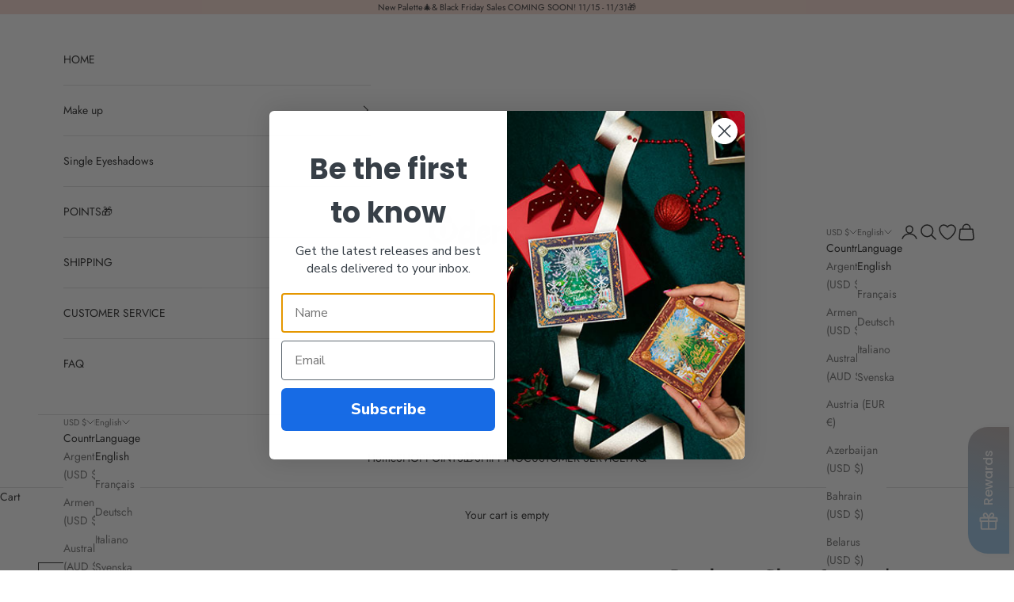

--- FILE ---
content_type: text/css
request_url: https://cdn.shopify.com/extensions/019a4028-593c-7b85-ae16-87ae50444892/wishlist-166/assets/wishlist-css-token-theme-prestige.css
body_size: 533
content:
/*-------------------------------------------
* Wishlist CSS tokens
* For exceeding file size purposes, this file contains only the CSS variables
* CSS tokens which need to use Themes Settings are in wishlist-css-token.css file
*------------------------------------------*/
:root {
    --theme-success-text: rgb(var(--success-text));
    --theme-success-background: rgb(var(--success-background));
    --theme-error-text: rgb(var(--error-text));
    --theme-error-background: rgb(var(--error-background));

    --theme-heading-font-family: var(--prestige-heading-font-family);
    --theme-heading-font-size: var(--prestige-heading-font-size);
    --theme-heading-letter-spacing: var(--prestige-heading-letter-spacing);
    --theme-heading-text-transform: var(--prestige-heading-text-transform);

    --theme-text-line-height: 1.7;
    --theme-text-letter-spacing: var(--text-letter-spacing);
    --theme-text-price-color: rgb(var(--prestige-text-color) / .65);

    --theme-button-line-height: 1.65;
    --theme-button-padding-block: .65rem;
    --theme-button-padding-inline: 1.75rem;
    --theme-button-text-transform: var(--button-text-transform);
    --theme-button-font-size: var(--text-sm);
    --theme-button-letter-spacing: var(--button-letter-spacing);
    --theme-button-border-radius: var(--button-border-radius);
    --theme-button-background-color: rgb(var(--prestige-button-background-color));
    --theme-button-text-color: rgb(var(--prestige-button-text-color));
    --theme-button-font-family: var(--prestige-button-font-family);

    --theme-input-border-radius: var(--input-border-radius);
    --theme-input-padding-block: 0.65rem;
    --theme-input-padding-inline: 0.8rem;

    --theme-background-color: rgb(var(--prestige-background-color));
    --theme-border-color: rgb(var(--prestige-text-color) / .65);

    /* page content styles */
    --ooo-wl-page-content-separation-color: none;
    
    /* product card container styles */
    --ooo-wl-page-product-card-gap: 1.25rem;
    --ooo-wl-page-product-card-info-wrapper-gap: .5rem;

    --ooo-wl-page-product-card-container-row-gap: 2.5rem;
    --ooo-wl-page-product-card-container-column-gap: 1.5rem;

    /* product card vendor */
    --ooo-wl-page-product-card-vendor-font-family: var(--theme-heading-font-family);
    --ooo-wl-page-product-card-vendor-font-size: .625rem;
    --ooo-wl-page-product-card-vendor-line-height: var(--theme-text-line-height);
    --ooo-wl-page-product-card-vendor-letter-spacing: var(--theme-heading-letter-spacing);
    --ooo-wl-page-product-card-vendor-text-transform: var(--theme-heading-text-transform);

    /* product card title */
    --ooo-wl-page-product-card-title-font-family: var(--theme-heading-font-family);
    --ooo-wl-page-product-card-title-font-size: var(--theme-heading-font-size);
    --ooo-wl-page-product-card-title-line-height: var(--theme-text-line-height);
    --ooo-wl-page-product-card-title-letter-spacing: var(--theme-heading-letter-spacing);
    --ooo-wl-page-product-card-title-text-transform: var(--theme-heading-text-transform);

    /* product card price */
    --ooo-wl-page-product-card-price-font-family: var(--theme-heading-font-family);
    --ooo-wl-page-product-card-price-font-size: var(--theme-heading-font-size);
    --ooo-wl-page-product-card-price-line-height: var(--theme-text-line-height);
    --ooo-wl-page-product-card-price-color: var(--theme-text-price-color);
    --ooo-wl-page-product-card-price-letter-spacing: var(--theme-heading-letter-spacing);
    --ooo-wl-page-product-card-price-color-compare: rgb(var(--on-sale-text));

    /* product card compare at price */
    --ooo-wl-page-product-card-compare-at-price-font-family: var(--theme-heading-font-family);
    --ooo-wl-page-product-card-compare-at-price-font-size: var(--theme-heading-font-size);
    --ooo-wl-page-product-card-compare-at-price-line-height: var(--theme-text-line-height);
    --ooo-wl-page-product-card-compare-at-price-color: var(--theme-text-price-color);
    --ooo-wl-page-product-card-compare-at-price-letter-spacing: var(--theme-heading-letter-spacing);

    /* product card unit price */
    --ooo-wl-page-product-card-unit-price-font-family: var(--theme-heading-font-family);
    --ooo-wl-page-product-card-unit-price-font-size: var(--theme-heading-font-size);
    --ooo-wl-page-product-card-unit-price-line-height: var(--theme-text-line-height);
    --ooo-wl-page-product-card-unit-price-color: var(--theme-text-price-color);
    --ooo-wl-page-product-card-unit-price-letter-spacing: var(--theme-heading-letter-spacing);

    /* product card form */
    --ooo-wl-page-product-card-form-select-font-size: var(--text-base);
    --ooo-wl-page-product-card-form-select-padding-block: var(--input-padding-block);
    --ooo-wl-page-product-card-form-select-padding-inline: var(--input-padding-inline) calc(3 * var(--input-padding-inline));
    --ooo-wl-page-product-card-form-select-border-radius: var(--theme-input-border-radius);
    --ooo-wl-page-product-card-form-select-letter-spacing: var(--theme-text-letter-spacing);
    --ooo-wl-page-product-card-form-select-error-border-color: rgb(var(--error-text));
    --ooo-wl-page-product-card-form-select-line-height: var(--theme-button-line-height);

    --ooo-wl-page-product-card-form-button-font-family: var(--theme-button-font-family);
    --ooo-wl-page-product-card-form-button-font-size: var(--theme-button-font-size);
    --ooo-wl-page-product-card-form-button-height: auto;
    --ooo-wl-page-product-card-form-button-padding: var(--theme-button-padding-block) var(--theme-button-padding-inline);
    --ooo-wl-page-product-card-form-button-margin-block: 0;
    --ooo-wl-page-product-card-form-button-text-transform: var(--theme-button-text-transform);
    --ooo-wl-page-product-card-form-button-letter-spacing: var(--theme-button-letter-spacing);
    --ooo-wl-page-product-card-form-button-border-radius: var(--theme-button-border-radius);
    --ooo-wl-page-product-card-form-button-background: var(--theme-button-background-color);
    --ooo-wl-page-product-card-form-button-color: var(--theme-button-text-color);
    --ooo-wl-page-product-card-form-button-line-height: var(--theme-button-line-height);

    /* empty page styles */
    --ooo-wl-page-empty-title-font-family: var(--theme-heading-font-family);
    --ooo-wl-page-empty-title-text-transform: var(--theme-heading-text-transform);
    --ooo-wl-page-empty-button-font-family: var(--theme-button-font-family);
    --ooo-wl-page-empty-button-font-size: var(--theme-button-font-size);
    --ooo-wl-page-empty-button-padding: var(--theme-button-padding-block) var(--theme-button-padding-inline);
    --ooo-wl-page-empty-button-border-radius: var(--theme-button-border-radius);
    --ooo-wl-page-empty-button-text-transform: var(--theme-button-text-transform);
    --ooo-wl-page-empty-button-letter-spacing: var(--theme-button-letter-spacing);
    --ooo-wl-page-empty-button-color: var(--theme-button-text-color);
    --ooo-wl-page-empty-button-background: var(--theme-button-background-color);

    /* not accessible page styles */
    --ooo-wl-page-not-accessible-title-font-family: var(--theme-heading-font-family);
    --ooo-wl-page-not-accessible-title-text-transform: var(--theme-heading-text-transform);
    --ooo-wl-page-not-accessible-button-font-family: var(--theme-button-font-family);
    --ooo-wl-page-not-accessible-button-font-size: var(--theme-button-font-size);
    --ooo-wl-page-not-accessible-button-width: 100%;
    --ooo-wl-page-not-accessible-button-padding: var(--theme-button-padding-block) var(--theme-button-padding-inline);
    --ooo-wl-page-not-accessible-button-text-transform: var(--theme-button-text-transform);
    --ooo-wl-page-not-accessible-button-letter-spacing: var(--theme-button-letter-spacing);
    --ooo-wl-page-not-accessible-button-border-radius: var(--theme-button-border-radius);
    --ooo-wl-page-not-accessible-button-color: var(--theme-button-text-color);
    --ooo-wl-page-not-accessible-button-background: var(--theme-button-background-color);

    /* popup login styles */
    --ooo-wl-popup-title-font-family: var(--theme-heading-font-family);
    --ooo-wl-popup-title-text-transform: var(--theme-heading-text-transform);
    --ooo-wl-popup-button-font-family: var(--theme-button-font-family);
    --ooo-wl-popup-button-font-size: var(--theme-button-font-size);
    --ooo-wl-popup-button-padding: var(--theme-button-padding-block) var(--theme-button-padding-inline);
    --ooo-wl-popup-button-text-transform: var(--theme-button-text-transform);
    --ooo-wl-popup-button-letter-spacing: var(--theme-button-letter-spacing);
    --ooo-wl-popup-button-border-radius: var(--theme-button-border-radius);
    --ooo-wl-popup-button-color: var(--theme-button-text-color);
    --ooo-wl-popup-button-background: var(--theme-button-background-color);

    /* share wishlist button */
    --ooo-wl-copy-button-font-family: var(--theme-button-font-family);
    --ooo-wl-copy-button-font-size: var(--theme-button-font-size);
    --ooo-wl-copy-button-padding: var(--theme-button-padding-block) var(--theme-button-padding-inline);
    --ooo-wl-copy-button-text-transform: var(--theme-button-text-transform);
    --ooo-wl-copy-button-letter-spacing: var(--theme-button-letter-spacing);
    --ooo-wl-copy-button-border-radius: var(--theme-button-border-radius);

    /* variant popup */
    --ooo-wl-variant-popup-background-color: var(--theme-background-color);
    --ooo-wl-variant-popup-form-border-color: var(--theme-border-color);

    --ooo-wl-block-swatch-border-color: var(--theme-border-color);
    --ooo-wl-block-swatch-padding: var(--theme-input-padding-block) var(--theme-input-padding-inline);
    --ooo-wl-block-swatch-border-radius: var(--theme-input-border-radius);
}

@media screen and (min-width: 700px) {
    :root {
        --ooo-wl-variant-popup-vendor-font-size: var(--text-h6);
        --ooo-wl-variant-popup-title-font-size: var(--text-h3);
        --ooo-wl-variant-popup-price-font-size: var(--text-h4);
    }
}

@media screen and (min-width: 1000px) {
    :root {
        --ooo-wl-page-product-card-container-row-gap: 4rem;
        --ooo-wl-page-product-card-container-column-gap: 3rem;
    }
}

@media screen and (min-width: 1400px) {
    :root {
        --ooo-wl-page-product-card-container-row-gap: 4rem;
        --ooo-wl-page-product-card-container-column-gap: 3.75rem;
    }
}

/*-------------------------------------------
* Wishlist page - tooltip notification
*------------------------------------------*/
ooo-wl-tooltip {
    --ooo-wl-page-product-card-form-tooltip-success-color: var(--theme-success-text);
    --ooo-wl-page-product-card-form-tooltip-success-background: var(--theme-success-background);
    --ooo-wl-page-product-card-form-tooltip-error-color: var(--theme-error-text);
    --ooo-wl-page-product-card-form-tooltip-error-background: var(--theme-error-background);
    --ooo-wl-page-product-card-form-tooltip-letter-spacing: var(--theme-text-letter-spacing);
}

/*-------------------------------------------
* Product page - Add to wishlist button
*------------------------------------------*/
:root {
    --ooo-wl-product-page-button-font-family: var(--theme-button-font-family);
    --ooo-wl-product-page-button-font-size: var(--theme-button-font-size);
    --ooo-wl-product-page-button-text-transform: var(--theme-button-text-transform);
    --ooo-wl-product-page-button-letter-spacing: var(--theme-button-letter-spacing);
    --ooo-wl-product-page-button-border-radius: var(--theme-button-border-radius);
    --ooo-wl-product-page-button-padding-inline: var(--theme-button-padding-inline);
    --ooo-wl-product-page-button-padding-block: var(--theme-button-padding-block);
    --ooo-wl-product-page-button-height: auto;
}


--- FILE ---
content_type: text/css
request_url: https://cdn.shopify.com/extensions/019a4028-593c-7b85-ae16-87ae50444892/wishlist-166/assets/wishlist-page-content.css
body_size: 4088
content:
/*-------------------------------------------
* Wishlist page - Global / Utility styles
*------------------------------------------*/
[hidden] {
    display: none;
}

a, p {
    margin: 0;
    text-decoration: none;
    color: initial;
}

.object-fit-cover {
    object-fit: cover;
}

.object-fit-contains {
    object-fit: contain;
}

.aspect-short {
    aspect-ratio: 4 / 3;
}

.aspect-tall {
    aspect-ratio: 2 / 3;
}

.aspect-square {
    aspect-ratio: 1 / 1;
}

.align-self-end {
    align-self: end;
}

.align-content-start {
    align-content: start;
}

.v-stack {
    display: grid;
}

.h-stack {
    display: flex;
    flex-direction: row;
}

.gap-1 {
    gap: 4px;
}

.gap-2 {
    gap: 8px;
}

.gap-3\.5 {
    gap: 14px;
}

@media screen and (min-width: 700px) {
    .sm\:h-stack {
        display: flex;
        flex-direction: row;
    }

    .sm\:gap-5 {
        gap: 20px;
    }
}

/*-------------------------------------------
* Wishlist page - Page content
*------------------------------------------*/
.ooo-wl-page-content {
    display: grid;
    justify-items: center;
    margin-block-start: var(--ooo-wl-page-content-margin-block-start, 0);
    margin-block-end: var(--ooo-wl-page-content-margin-block-end, 40px);
    margin-inline: var(--ooo-wl-page-content-margin-inline);
    gap: var(--ooo-wl-page-content-gap, 40px);
    transition: opacity 0.2s ease-in-out, visibility 0.2s ease-in-out;
}

.ooo-wl-page-content[hidden] {
    opacity: 0;
    visibility: hidden;
}

#ooo-wl-page-product-card-container {
    display: grid;
    width: 100%;
    grid-template-columns: repeat(var(--ooo-wl-page-item-per-row), minmax(0, 1fr));
    column-gap: var(--ooo-wl-page-product-card-container-column-gap, 12px);
    row-gap: var(--ooo-wl-page-product-card-container-row-gap, 12px);
    background-color: var(--ooo-wl-page-product-card-container-background-color);
}

.ooo-wl-page-content--single-product {
    max-width: 900px;
    margin-inline: auto;
}

/*-------------------------------------------
* Wishlist page - Product card
*------------------------------------------*/
ooo-wl-page-product-card {
    opacity: 0;
}

.ooo-wl-page-product-card {
    position: relative;
    display: grid;
    grid-template-rows: max-content auto;
    gap: var(--ooo-wl-page-product-card-gap, 10px);
    height: 100%;
    text-align: var(--ooo-wl-page-product-card-text-align);
    background-color: var(--ooo-wl-page-product-card-background-color, transparent);
    border-radius: var(--ooo-wl-page-product-card-border-radius);
}

.ooo-wl-page-product-card img {
    display: block;
    height: auto;
}

[data-field="image"] {
    width: var(--ooo-wl-page-product-card-image-width, 100%);
    max-width: var(--ooo-wl-page-product-card-image-max-width, 100%);

    transition: opacity .1s ease-in-out;
}

[data-field="image-secondary"] {
    width: var(--ooo-wl-page-product-card-image-secondary-width, 100%);
    max-width: var(--ooo-wl-page-product-card-image-secondary-max-width, 100%);
}

[data-field="image-secondary"] {
    position: absolute;
    inset: var(--ooo-wl-page-product-card-image-secondary-inset, 0);
    opacity: 0;
    transition: opacity .1s ease-in-out;
}

.ooo-wl-page-product-card__image-container {
    position: relative;
    border-top-left-radius: var(--ooo-wl-page-product-card-border-top-left-radius, var(--ooo-wl-page-product-card-border-radius));
    border-top-right-radius: var(--ooo-wl-page-product-card-border-top-right-radius, var(--ooo-wl-page-product-card-border-radius));
    border-bottom-left-radius: var(--ooo-wl-page-product-card-border-bottom-left-radius, var(--ooo-wl-page-product-card-border-radius));
    padding-block: var(--ooo-wl-page-product-card-image-container-padding-block);
    padding-inline: var(--ooo-wl-page-product-card-image-container-padding-inline);
    overflow: var(--ooo-wl-page-product-card-image-container-overflow);
}

.ooo-wl-page-product-card__image-container a {
    display: block;
}

.ooo-wl-page-product-card__image-container:hover:has([data-field="image-secondary"]) [data-field="image"] {
    opacity: 0;
}

.ooo-wl-page-product-card__image-container:hover:has([data-field="image-secondary"]) [data-field="image-secondary"] {
    opacity: 1;
}

@media screen and (min-width: 700px) {
    .ooo-wl-page-product-card {
        gap: var(--ooo-wl-page-product-card-gap, 20px);
    }
}

/* Product card - Bordered */
.ooo-wl-page-content--bordered {
    border: 1px solid var(--ooo-wl-page-content-separation-color);
}

.ooo-wl-page-product-card--bordered {
    overflow: visible;
}

.ooo-wl-page-product-card--bordered::after {
    content: "";
    position: absolute;
    width: 100%;
    height: 100%;
    left: 0;
    top: 0;
    box-shadow: 0 1px 0 0 var(--ooo-wl-page-content-separation-color), 1px 0 0 0 var(--ooo-wl-page-content-separation-color);
    z-index: 2;
    pointer-events: none;
}

.ooo-wl-page-product-card__info-container {
    display: grid;
    gap: 12px;
    padding-block: var(--ooo-wl-page-product-card-info-container-padding-block);
    padding-inline: var(--ooo-wl-page-product-card-info-container-padding-inline);
}

.ooo-wl-page-product-card__info-wrapper {
    gap: var(--ooo-wl-page-product-card-info-wrapper-gap, 4px);
}

/* Product card - One per line */
.ooo-wl-page-product-card--single {
    --ooo-wl-page-product-card-text-align: start;

    grid-auto-flow: column;
    grid-template-columns: 111px 1fr;
    grid-template-rows: auto;
    gap: 15px;

    .ooo-wl-page-product-card__info-container {
        align-content: start;
        gap: 8px;
        padding-block: var(--ooo-wl-page-product-card-info-container-single-padding-block, var(--ooo-wl-page-product-card-info-container-padding-block));
    }

    .ooo-wl-page-product-card__image-container {
        padding-block: var(--ooo-wl-page-product-card-image-container-single-padding-block, var(--ooo-wl-page-product-card-image-container-padding-block));
        border-top-left-radius: var(--ooo-wl-page-product-card-image-container-single-border-top-left-radius, var(--ooo-wl-page-product-card-border-radius));
        border-top-right-radius: var(--ooo-wl-page-product-card-image-container-single-border-top-right-radius, var(--ooo-wl-page-product-card-border-radius));
        border-bottom-left-radius: var(--ooo-wl-page-product-card-image-container-single-border-bottom-left-radius, var(--ooo-wl-page-product-card-border-radius));
    }
}

@media screen and (min-width: 750px) {
    .ooo-wl-page-product-card--single {
        grid-template-columns: 200px 1fr;
        align-items: center;
        gap: 32px;

        .ooo-wl-page-product-card__info-container {
            grid-auto-flow: column;
            grid-template-columns: 1fr 225px;
            gap: 8px;
            align-items: center;
        }
    }
}

/* Product card - Remove button*/
ooo-wl-page-product-card-remove-button button {
    position: absolute;
    display: grid;
    align-items: center;
    justify-content: center;
    inset-block-start: var(--ooo-wl-page-product-card-remove-button-block-start, 8px);
    inset-inline-end: var(--ooo-wl-page-product-card-remove-button-inline-end, auto);
    inset-inline-start: var(--ooo-wl-page-product-card-remove-button-inline-start, auto);
    width: var(--ooo-wl-page-product-card-remove-button-width, 31px);
    height: var(--ooo-wl-page-product-card-remove-button-height, 31px);
    border-width: var(--ooo-wl-page-product-card-remove-button-border-width, 0);
    border-color: var(--ooo-wl-page-product-card-remove-button-border-color, transparent);
    border-radius: var(--ooo-wl-page-product-card-remove-button-border-radius, 50%);
    background-color: var(--ooo-wl-page-product-card-remove-button-background-color, #FFFFFF);
    color: var(--ooo-wl-page-product-card-remove-button-color, initial);
    cursor: pointer;
}

ooo-wl-page-product-card-remove-button button svg {
    width: var(--ooo-wl-page-product-card-remove-button-svg-width, 17px);
    height: var(--ooo-wl-page-product-card-remove-button-svg-height, 17px);
}

@media screen and (min-width: 700px) {
    ooo-wl-page-product-card-remove-button button {
        inset-block-start: var(--ooo-wl-page-product-card-remove-button-block-start, 16px);
        width: var(--ooo-wl-page-product-card-remove-button-width, 39px);
        height: var(--ooo-wl-page-product-card-remove-button-height, 39px);
    }
}

/* Product card - Image placeholder */
[data-field-placeholder="image"]:not([hidden]),
[data-field-placeholder="image"]:not([hidden]) svg {
    display: block;
}

/* Product card - Info */
.ooo-wl-page-product-card [data-field="vendor"] {
    display: var(--ooo-wl-page-product-card-vendor-display, inline-block);
    font-family: var(--ooo-wl-page-product-card-vendor-font-family, inherit);
    font-size: var(--ooo-wl-page-product-card-vendor-font-size, 12px);
    font-weight: var(--ooo-wl-page-product-card-vendor-font-weight, initial);
    line-height: var(--ooo-wl-page-product-card-vendor-line-height, 1.3);
    letter-spacing: var(--ooo-wl-page-product-card-vendor-letter-spacing, .6px);
    color: var(--ooo-wl-page-product-card-vendor-color, initial);
    text-transform: var(--ooo-wl-page-product-card-vendor-text-transform, initial);
    order: var(--ooo-wl-page-product-card-vendor-order);
    opacity: var(--ooo-wl-page-product-card-vendor-opacity);
}

.ooo-wl-page-product-card [data-field="title"] {
    font-family: var(--ooo-wl-page-product-card-title-font-family, inherit);
    font-size: var(--ooo-wl-page-product-card-title-font-size, 15px);
    font-weight: var(--ooo-wl-page-product-card-title-font-weight, initial);
    line-height: var(--ooo-wl-page-product-card-title-line-height, 1.2);
    letter-spacing: var(--ooo-wl-page-product-card-title-letter-spacing, .6px);
    color: var(--ooo-wl-page-product-card-title-color, initial);
    text-transform: var(--ooo-wl-page-product-card-title-text-transform, initial);
    order: var(--ooo-wl-page-product-card-title-order);
}

.ooo-wl-page-product-card [data-field="price"] {
    font-family: var(--ooo-wl-page-product-card-price-font-family, inherit);
    font-size: var(--ooo-wl-page-product-card-price-font-size, 15px);
    font-weight: var(--ooo-wl-page-product-card-price-font-weight, initial);
    line-height: var(--ooo-wl-page-product-card-price-line-height, 1.4);
    letter-spacing: var(--ooo-wl-page-product-card-price-letter-spacing, .6px);
    color: var(--ooo-wl-page-product-card-price-color, initial);
}

.ooo-wl-page-product-card [data-field="price"][compare] {
    color: var(--ooo-wl-page-product-card-price-color-compare, initial);
    order: var(--ooo-wl-page-product-card-price-order-compare, initial);
}

.ooo-wl-page-product-card [data-field="compare-at-price"] {
    font-family: var(--ooo-wl-page-product-card-compare-at-price-font-family, inherit);
    font-size: var(--ooo-wl-page-product-card-compare-at-price-font-size, 15px);
    font-weight: var(--ooo-wl-page-product-card-compare-at-price-font-weight, initial);
    line-height: var(--ooo-wl-page-product-card-compare-at-price-line-height, 1.4);
    letter-spacing: var(--ooo-wl-page-product-card-compare-at-price-letter-spacing, .6px);
    color: var(--ooo-wl-page-product-card-compare-at-price-color, rgba(131, 131, 131, 1));
    text-decoration: line-through;
}

.ooo-wl-page-product-card [data-field="unit-price"] {
    font-family: var(--ooo-wl-page-product-card-unit-price-font-family, inherit);
    font-size: var(--ooo-wl-page-product-card-unit-price-font-size, 12px);
    font-weight: var(--ooo-wl-page-product-card-unit-price-font-weight, initial);
    line-height: var(--ooo-wl-page-product-card-unit-price-line-height, 1.2);
    letter-spacing: var(--ooo-wl-page-product-card-unit-price-letter-spacing, .6px);
    color: var(--ooo-wl-page-product-card-unit-price-color, rgba(131, 131, 131, 1));
}

.ooo-wl-page-product-card__price-container {
    display: grid;
    gap: var(--ooo-wl-page-product-card-price-container-gap, 4px);
    justify-content: var(--ooo-wl-page-product-card-text-align, start);
    order: var(--ooo-wl-page-product-card-price-order);
    margin-block: var(--ooo-wl-page-product-card-price-margin-block, 0);
}

.ooo-wl-page-product-card__price {
    display: grid;
    grid-auto-flow: column;
    gap: var(--ooo-wl-page-product-card-price-gap, 8px);
    justify-content: start;
    align-items: baseline;
}

@media screen and (min-width: 700px) {
    .ooo-wl-page-product-card [data-field="vendor"] {
        font-size: var(--ooo-wl-page-product-card-vendor-font-size, 13px);
        line-height: var(--ooo-wl-page-product-card-vendor-line-height, 1.4);
    }
    .ooo-wl-page-product-card [data-field="title"] {
        font-size: var(--ooo-wl-page-product-card-title-font-size, 16px);
        line-height: var(--ooo-wl-page-product-card-title-line-height, 1.4);
    }
    .ooo-wl-page-product-card [data-field="price"] {
        font-size: var(--ooo-wl-page-product-card-price-font-size, 15px);
        line-height: var(--ooo-wl-page-product-card-price-line-height, 1.4);
    }
    .ooo-wl-page-product-card [data-field="compare-at-price"] {
        font-size: var(--ooo-wl-page-product-card-compare-at-price-font-size, 15px);
        line-height: var(--ooo-wl-page-product-card-compare-at-price-line-height, 1.4);
    }

    .ooo-wl-page-product-card [data-field="unit-price"] {
        font-size: var(--ooo-wl-page-product-card-unit-price-font-size, 13px);
        line-height: var(--ooo-wl-page-product-card-unit-price-line-height, 1.5);
    }
}

/* Product card - Form */
ooo-wl-page-product-card-form {
    justify-self: var(--ooo-wl-page-product-card-form-justify-self, stretch);
    display: var(--ooo-wl-page-product-card-form-display);
}

ooo-wl-page-product-card-form form {
    display: grid;
    gap: var(--ooo-wl-page-product-card-form-gap, 10px);
}

.ooo-wl-page-product-card__select-wrapper {
    position: relative;
}

.ooo-wl-page-product-card__select-wrapper::after {
    content: '';
    position: absolute;
    width: 20px;
    height: 20px;
    inset-block-start: 50%;
    inset-inline: auto 16px;
    background: url('data:image/svg+xml;utf8,<svg fill="none" stroke="%23000" stroke-width="1.5" viewBox="0 0 24 24" xmlns="http://www.w3.org/2000/svg"><path d="M6 9l6 6 6-6"/></svg>') no-repeat center;
    background-size: contain;
    transform: translateY(-50%);
    pointer-events: none;
}

ooo-wl-page-product-card-form select,
ooo-wl-popup-product-card-form select,
ooo-wl-page-product-card-form a,
ooo-wl-popup-product-card-form a,
ooo-wl-page-product-card-form button,
ooo-wl-popup-product-card-form button {
    position: relative;
    display: grid;
    align-items: center;
    justify-content: center;
    border-style: solid;
    cursor: pointer;
    appearance: none;
    -webkit-appearance: none;
    -moz-appearance: none;
}

ooo-wl-page-product-card-form select,
ooo-wl-popup-product-card-form select {
    padding-inline: var(--ooo-wl-page-product-card-form-select-padding-inline, 14px 30px);
    padding-block: var(--ooo-wl-page-product-card-form-select-padding-block, 13px);
    border-width: var(--ooo-wl-page-product-card-form-select-border-width, 1px);
    border-color: var(--ooo-wl-page-product-card-form-select-border-color, rgb(236 236 236 / var(--ooo-wl-page-product-card-form-select-border-opacity, 1)));
    border-radius: var(--ooo-wl-page-product-card-form-select-border-radius, 0);
    width: 100%;
    height: var(--ooo-wl-page-product-card-form-select-height, initial);
    background: var(--ooo-wl-page-product-card-form-select-background, rgb(255, 255, 255));
    color: var(--ooo-wl-page-product-card-form-select-color, initial);
    font-family: var(--ooo-wl-page-product-card-form-select-font-family, inherit);
    font-size: var(--ooo-wl-page-product-card-form-select-font-size, 15px);
    font-weight: var(--ooo-wl-page-product-card-form-select-font-weight, normal);
    text-align: var(--ooo-wl-page-product-card-form-select-text-align, initial);
    letter-spacing: var(--ooo-wl-page-product-card-form-select-letter-spacing, .6px);
    line-height: var(--ooo-wl-page-product-card-form-select-line-height, initial);
    text-overflow: ellipsis;
    white-space: nowrap;
    overflow: hidden;
}

ooo-wl-page-product-card-form select[aria-invalid="true"],
ooo-wl-popup-product-card-form select[aria-invalid="true"] {
    --ooo-wl-page-product-card-form-select-border-color: var(--ooo-wl-page-product-card-form-select-error-border-color, rgb(203, 43, 43));
}

ooo-wl-page-product-card-form a,
ooo-wl-popup-product-card-form a,
ooo-wl-page-product-card-form button,
ooo-wl-popup-product-card-form button {
    position: relative;
    padding: var(--ooo-wl-page-product-card-form-button-padding, 14px 14px);
    height: var(--ooo-wl-page-product-card-form-button-height, auto);
    min-height: var(--ooo-wl-page-product-card-form-button-min-height, fit-content);
    border-width: var(--ooo-wl-page-product-card-form-button-border-width, 0);
    border-color: rgb(var(--ooo-wl-page-product-card-form-button-border-color, 0 0 0) / var(--ooo-wl-page-product-card-form-button-border-opacity, 1));
    border-radius: var(--ooo-wl-page-product-card-form-button-border-radius, 0);
    margin-block: var(--ooo-wl-page-product-card-form-button-margin-block, 0);
    background: var(--ooo-wl-page-product-card-form-button-background, rgb(0, 0, 0));
    color: var(--ooo-wl-page-product-card-form-button-color, rgb(255, 255, 255));
    font-family: var(--ooo-wl-page-product-card-form-button-font-family, inherit);
    font-size: var(--ooo-wl-page-product-card-form-button-font-size, 15px);
    font-weight: var(--ooo-wl-page-product-card-form-button-font-weight, normal);
    text-align: var(--ooo-wl-page-product-card-form-button-text-align, center);
    letter-spacing: var(--ooo-wl-page-product-card-form-button-letter-spacing, .6px);
    text-transform: var(--ooo-wl-page-product-card-form-button-text-transform, initial);
    line-height: var(--ooo-wl-page-product-card-form-button-line-height, initial);
}

ooo-wl-page-product-card-form a::before,
ooo-wl-popup-product-card-form a::before,
ooo-wl-page-product-card-form button::before,
ooo-wl-popup-product-card-form button::before {
    content: "";
    position: absolute;
    top: 0;
    right: 0;
    bottom: 0;
    left: 0;
    z-index: -1;
    border-radius: var(--ooo-wl-page-product-card-form-button-border-radius, 0);
    box-shadow: var(--ooo-wl-page-product-card-form-button-shadow-horizontal-offset) var(--ooo-wl-page-product-card-form-button-shadow-vertical-offset) var(--ooo-wl-page-product-card-form-button-shadow-blur-radius) rgba(var(--ooo-wl-page-product-card-form-button-shadow-color), var(--ooo-wl-page-product-card-form-button-shadow-opacity));
}

ooo-wl-page-product-card-form a[data-style="outline"],
ooo-wl-popup-product-card-form a[data-style="outline"],
ooo-wl-page-product-card-form button[data-style="outline"],
ooo-wl-popup-product-card-form button[data-style="outline"] {
    border-width: var(--ooo-wl-page-product-card-form-button-border-width, 1px);
    color: var(--ooo-wl-page-product-card-form-button-color, rgb(0, 0, 0));
    border-color: var(--ooo-wl-page-product-card-form-button-outline-border-color, var(--ooo-wl-page-product-card-form-button-background));
    background: transparent;
}

ooo-wl-page-product-card-form a[data-style="link"],
ooo-wl-popup-product-card-form a[data-style="link"],
ooo-wl-page-product-card-form button[data-style="link"],
ooo-wl-popup-product-card-form button[data-style="link"] {
    padding: var(--ooo-wl-page-product-card-form-button-padding, 10px 16px);
    color: var(--ooo-wl-page-product-card-form-button-link-color, var(--ooo-wl-page-product-card-form-button-color));
    border-width: 0;
    background: transparent;
    text-decoration: underline;
}

ooo-wl-page-product-card-form button [data-action="loading"],
ooo-wl-popup-product-card-form button [data-action="loading"] {
    position: absolute;
    inset-inline: 50% 0;
    inset-block: 50% 0;
    display: block;
    width: 8px;
    aspect-ratio: 1;
    border-radius: 50%;
    opacity: 0;
    visibility: hidden;
    transform: translate(-50%, -50%);
    animation: loading .4s infinite linear alternate;
}

@keyframes loading {
    0%  { box-shadow: 16px 0 #000, -16px 0 #0002; background: #000 }
    33% { box-shadow: 16px 0 #000, -16px 0 #0002; background: #0002 }
    66% { box-shadow: 16px 0 #0002, -16px 0 #000; background: #0002 }
    100%{ box-shadow: 16px 0 #0002, -16px 0 #000; background: #000 }
}

ooo-wl-page-product-card-form button[aria-busy="true"] [data-action="loading"],
ooo-wl-popup-product-card-form button[aria-busy="true"] [data-action="loading"] {
    opacity: 1;
    visibility: visible;
}

ooo-wl-page-product-card-form button[aria-busy="true"] [data-action="label"],
ooo-wl-popup-product-card-form button[aria-busy="true"] [data-action="label"] {
    opacity: 0;
    visibility: hidden;
}

ooo-wl-page-product-card-form button[disabled],
ooo-wl-popup-product-card-form button[disabled] {
    cursor: not-allowed;
    color: var(--ooo-wl-page-product-card-form-button-disabled-color, initial);
    background-color: var(--ooo-wl-page-product-card-form-button-disabled-background, rgb(131, 131, 131));
    opacity: var(--ooo-wl-page-product-card-form-button-disabled-opacity, 1);
}

ooo-wl-page-product-card-form button[disabled][aria-busy="true"],
ooo-wl-popup-product-card-form button[disabled][aria-busy="true"] {
    background-color: var(--ooo-wl-page-product-card-form-button-busy-background, rgba(131, 131, 131, .15));
}

@media screen and (min-width: 768px) {
    ooo-wl-page-product-card-form form,
    ooo-wl-popup-product-card-form form {
        gap: var(--ooo-wl-page-product-card-form-gap, 8px);
    }

    ooo-wl-page-product-card-form select,
    ooo-wl-popup-product-card-form select {
        padding-inline: var(--ooo-wl-page-product-card-form-select-padding-inline, 16px 30px);
        padding-block: var(--ooo-wl-page-product-card-form-select-padding-block, 15px);
        font-size: var(--ooo-wl-page-product-card-form-select-font-size, 16px);
    }
    ooo-wl-page-product-card-form a,
    ooo-wl-popup-product-card-form a,
    ooo-wl-page-product-card-form button,
    ooo-wl-popup-product-card-form button {
        padding: var(--ooo-wl-page-product-card-form-button-padding, 16px 16px);
        font-size: var(--ooo-wl-page-product-card-form-button-font-size, 16px);
    }
}

/* Product card form - Popup access button */
button[data-action="toggle-variant-popup"] {
    z-index: 1;
    position: absolute;
    inset: 0;
    width: 100%;
    height: 100%;
    opacity: 0;
}

/* Product card - Block swatch */
.ooo-wl-block-swatch {
    position: relative;
    display: inline-block;
    padding: var(--ooo-wl-block-swatch-padding, 5px 12px);
    border-width: var(--ooo-wl-block-swatch-border-width, 1px);
    border-radius: var(--ooo-wl-block-swatch-border-radius, 0);
    border-style: solid;
    border-color: var(--ooo-wl-block-swatch-border-color, rgb(236 236 236 / var(--ooo-wl-block-swatch-border-color-opacity, 1)));
    min-width: 24px;
    text-align: center;
    color: var(--ooo-wl-block-swatch-text-color, rgba(131, 131, 131, 1));
    cursor: pointer;
}

.ooo-wl-block-swatch:last-of-type {
    margin-inline-end: 0;
}

input:checked + .ooo-wl-block-swatch {
    color: var(--ooo-wl-block-swatch-selected-text-color, rgb(0 0 0));
    border-color: var(--ooo-wl-block-swatch-selected-text-color, rgb(0 0 0));
    box-shadow: inset 0 0 0 var(--ooo-wl-block-swatch-selected-border-width, 1px);
}

input:focus-visible + .ooo-wl-block-swatch {
    outline: auto;
    outline: var(--ooo-wl-block-swatch-focus-outline-offset, 2px) solid -webkit-focus-ring-color;
    outline-offset: var(--ooo-wl-block-swatch-focus-outline-offset, 2px);
}

input:disabled + .ooo-wl-block-swatch {
    opacity: .6;
    cursor: not-allowed;
    text-decoration: line-through;
}

.ooo-wl-fieldset {
    padding: var(--ooo-wl-fieldset-padding, 0 0 20px 0);
    margin: var(--ooo-wl-fieldset-margin, 0 0 0 0);
    border: none;
    font-size: var(--ooo-wl-fieldset-font-size, inherit);
    display: flex;
    flex-wrap: wrap;
    justify-content: var(--ooo-wl-fieldset-justify-content, flex-start);
    gap: var(--ooo-wl-fieldset-gap, 7px);
}

.ooo-wl-legend {
    padding: var(--ooo-wl-legend-padding, 0 0 7px 0);
    margin: var(--ooo-wl-legend-margin, 0 0 0 0);
    color: var(--ooo-wl-legend-option-color, rgba(131, 131, 131, 1));
    font-weight: var(--ooo-wl-legend-option-font-weight);

    span {
        color: var(--ooo-wl-legend-value-color, initial);
        font-weight: var(--ooo-wl-legend-value-font-weight);
    }
}

/*-------------------------------------------
* Wishlist page - Tooltip
*------------------------------------------*/
#ooo-wl-tooltip {
    z-index: 10;
    position: fixed;
    inset-block-end: var(--ooo-wl-page-product-card-form-tooltip-inset-block-end, 20px);
    left: 50%;
    display: grid;
    grid-auto-flow: column;
    gap: 8px;
    align-items: center;
    padding: var(--ooo-wl-page-product-card-form-tooltip-padding, 9px 12px);
    width: max-content;
    line-height: 120%;
    text-align: center;
    border: var(--ooo-wl-page-product-card-form-tooltip-border, transparent);
    background: var(--ooo-wl-page-product-card-form-tooltip-background, rgb(0, 0, 0));
    color: var(--ooo-wl-page-product-card-form-tooltip-color, rgb(255, 255, 255));
    font-size: var(--ooo-wl-page-product-card-form-tooltip-font-size, 12px);
    font-weight: var(--ooo-wl-page-product-card-form-tooltip-font-weight, normal);
    letter-spacing: var(--ooo-wl-page-product-card-form-tooltip-letter-spacing, .6px);
    transform: translateX(-50%);
}

#ooo-wl-tooltip[hidden] {
    opacity: 0;
    visibility: hidden;
}

#ooo-wl-tooltip [data-action="success-icon"],
#ooo-wl-tooltip [data-action="error-icon"] {
    display: none;
    width: 12px;
    height: 12px;
}

#ooo-wl-tooltip[data-state="success"] {
    color: var(--ooo-wl-page-product-card-form-tooltip-success-color, var(--ooo-wl-page-product-card-form-tooltip-color, rgb(255, 255, 255)));
    background: var(--ooo-wl-page-product-card-form-tooltip-success-background, rgb(24, 113, 48));

    [data-action="success-icon"] {
        display: block;
        color: var(--ooo-wl-page-product-card-form-tooltip-success-color, var(--ooo-wl-page-product-card-form-tooltip-color, rgb(255, 255, 255)));
    }
}

#ooo-wl-tooltip[data-state="error"] {
    color: var(--ooo-wl-page-product-card-form-tooltip-error-color, var(--ooo-wl-page-product-card-form-tooltip-color, rgb(255, 255, 255)));
    background: var(--ooo-wl-page-product-card-form-tooltip-error-background, rgb(203, 43, 43));

    [data-action="error-icon"] {
        display: block;
        color: var(--ooo-wl-page-product-card-form-tooltip-error-background, rgb(203, 43, 43));
    }
}

@media screen and (min-width: 700px) {
    #ooo-wl-tooltip {
        inset-block-end: var(--ooo-wl-page-product-card-form-tooltip-inset-block-end, 20px);
        padding: var(--ooo-wl-page-product-card-form-tooltip-padding, 9px 12px);
        font-size: var(--ooo-wl-page-product-card-form-tooltip-font-size, 13px);
    }
}


/*-------------------------------------------
* Wishlist page - Share wishlist button
*------------------------------------------*/
ooo-wl-access-button button,
ooo-wl-copy-button button {
    position: relative;
    display: grid;
    grid-auto-flow: column;
    gap: var(--ooo-wl-copy-button-gap, 10px);
    align-items: center;
    justify-content: center;
    padding: var(--ooo-wl-copy-button-padding, 14px 16px);
    min-height: var(--ooo-wl-copy-button-min-height);
    border-width: var(--ooo-wl-copy-button-border-width, 1px);
    border-style: solid;
    border-color: rgb(var(--ooo-wl-copy-button-border-color, 236 236 236) / var(--ooo-wl-copy-button-border-opacity, 1));
    border-radius: var(--ooo-wl-copy-button-border-radius, 0);
    margin-inline: var(--ooo-wl-copy-button-margin-inline, 20px);
    background: var(--ooo-wl-copy-button-background, rgb(255, 255, 255));
    color: var(--ooo-wl-copy-button-color, rgb(0, 0, 0));
    cursor: pointer;
    font-family: var(--ooo-wl-copy-button-font-family, inherit);
    font-size: var(--ooo-wl-copy-button-font-size, 15px);
    font-weight: var(--ooo-wl-copy-button-font-weight, initial);
    letter-spacing: var(--ooo-wl-copy-button-letter-spacing, .6px);
    line-height: var(--ooo-wl-copy-button-line-height);
    text-transform: var(--ooo-wl-copy-button-text-transform, initial);
}

ooo-wl-access-button button::before,
ooo-wl-copy-button button::before {
    content: "";
    position: absolute;
    top: 0;
    right: 0;
    bottom: 0;
    left: 0;
    z-index: -1;
    border-radius: var(--ooo-wl-copy-button-border-radius, 0);
    box-shadow: var(--ooo-wl-copy-button-shadow-horizontal-offset) var(--ooo-wl-copy-button-shadow-vertical-offset) var(--ooo-wl-copy-button-shadow-blur-radius) rgba(var(--ooo-wl-copy-button-shadow-color), var(--ooo-wl-copy-button-shadow-opacity));
}

ooo-wl-access-button span,
ooo-wl-copy-button span {
    z-index: 1;
    position: absolute;
    inset: auto auto 50% 50%;
    display: grid;
    grid-auto-flow: column;
    align-items: center;
    gap: var(--ooo-wl-copy-button-tooltip-gap, 8px);
    padding: var(--ooo-wl-copy-button-tooltip-padding, 8px 12px);
    width: max-content;
    opacity: 0;
    visibility: hidden;
    background: var(--ooo-wl-copy-button-tooltip-background, rgb(24, 113, 48));
    color: var(--ooo-wl-copy-button-tooltip-color, rgb(255, 255, 255));
    transform: translateX(-50%) translateY(-33px);
}

@media screen and (min-width: 700px) {
    ooo-wl-access-button button,
    ooo-wl-copy-button button {
        padding: var(--ooo-wl-copy-button-padding, 15px 20px);
        font-size: var(--ooo-wl-copy-button-font-size, 16px);
    }
}


/*-------------------------------------------
* Wishlist page - Pagination
*------------------------------------------*/
ooo-wl-page-pagination {
    display: grid;
    grid-auto-flow: column;
    gap: var(--ooo-wl-page-pagination-gap, 10px);
    align-items: center;
    justify-content: center;
    padding: var(--ooo-wl-page-pagination-padding, 20px 0);
}

ooo-wl-page-pagination button {
    display: grid;
    align-items: center;
    justify-content: center;
    padding: var(--ooo-wl-page-pagination-button-padding, 10px 20px);
    width: var(--ooo-wl-page-pagination-button-width);
    height: var(--ooo-wl-page-pagination-button-height);
    border-width: var(--ooo-wl-page-pagination-button-border-width, 0);
    border-style: solid;
    border-color: rgb(var(--ooo-wl-page-pagination-button-border-color, 37 38 39) / var(--ooo-wl-page-pagination-button-border-opacity, .15));
    border-radius: var(--ooo-wl-page-pagination-button-border-radius, 0);
    background: var(--ooo-wl-page-pagination-button-background, transparent);
    cursor: pointer;
}

ooo-wl-page-pagination button[disabled] {
    cursor: not-allowed;
    opacity: var(--ooo-wl-page-pagination-button-disabled-opacity, .2);
}

ooo-wl-page-pagination svg {
    width: var(--ooo-wl-page-pagination-button-icon-width, 10px);
    color: var(--ooo-wl-page-pagination-button-icon-color, initial);
}

ooo-wl-page-pagination [data-direction="previous"] svg {
    transform: var(--ooo-wl-page-pagination-button-icon-previous-transform, rotate(180deg));
}

ooo-wl-page-pagination [data-direction="next"] svg {
    transform: var(--ooo-wl-page-pagination-button-icon-next-transform, rotate(0deg));
}


.ooo-wl-pagination__content {
    display: grid;
    grid-auto-flow: column;
    gap: var(--ooo-wl-page-pagination-content-gap, 10px);
    align-items: center;
    justify-content: center;
    justify-items: center;
    color: var(--ooo-wl-page-pagination-content-color, rgb(37, 38, 39));
    font-family: var(--ooo-wl-page-pagination-content-font-family, inherit);
    font-size: var(--ooo-wl-page-pagination-content-font-size, 16px);
    font-weight: var(--ooo-wl-page-pagination-content-font-weight, initial);
}


/*-------------------------------------------
* Wishlist page - empty wishlist
*------------------------------------------*/
.ooo-wl-page-empty {
    display: grid;
    gap: var(--ooo-wl-page-empty-gap, 20px);
    align-items: center;
    justify-content: center;
    justify-items: center;
    text-align: center;
    padding: var(--ooo-wl-page-empty-padding, 0 0 40px 0);
}

.ooo-wl-page-empty__title {
    color: var(--ooo-wl-page-empty-title-color, rgb(0, 0, 0));
    font-family: var(--ooo-wl-page-empty-title-font-family, inherit);
    font-size: var(--ooo-wl-page-empty-title-font-size, 24px);
    font-weight: var(--ooo-wl-page-empty-title-font-weight, initial);
    line-height: var(--ooo-wl-page-empty-title-line-height, 1.5);
    text-transform: var(--ooo-wl-page-empty-title-text-transform, initial);
}

.ooo-wl-page-empty__description {
    color: var(--ooo-wl-page-empty-description-color, rgb(0, 0, 0));
    font-family: var(--ooo-wl-page-empty-description-font-family, inherit);
    font-size: var(--ooo-wl-page-empty-description-font-size, 16px);
    font-weight: var(--ooo-wl-page-empty-description-font-weight, initial);
    line-height: var(--ooo-wl-page-empty-description-line-height, 1.5);
}

.ooo-wl-page-empty__button {
    position: relative;
    display: grid;
    align-items: center;
    justify-content: center;
    padding: var(--ooo-wl-page-empty-button-padding, 16px 40px);
    border-width: var(--ooo-wl-page-empty-button-border-width, 0);
    border-style: solid;
    border-color: rgb(var(--ooo-wl-page-empty-button-border-color, 0 0 0) / var(--ooo-wl-page-empty-button-border-opacity, 1));
    border-radius: var(--ooo-wl-page-empty-button-border-radius, 0);
    width: var(--ooo-wl-page-empty-button-width, max-content);
    min-height: var(--ooo-wl-page-empty-button-min-height);
    background: var(--ooo-wl-page-empty-button-background, rgb(0, 0, 0));
    cursor: pointer;
    color: var(--ooo-wl-page-empty-button-color, rgb(255, 255, 255));
    font-family: var(--ooo-wl-page-empty-button-font-family, inherit);
    font-size: var(--ooo-wl-page-empty-button-font-size, 15px);
    font-weight: var(--ooo-wl-page-empty-button-font-weight, initial);
    line-height: var(--ooo-wl-page-empty-button-line-height, 1.4);
    text-transform: var(--ooo-wl-page-empty-button-text-transform);
}

.ooo-wl-page-empty__button::before {
    content: "";
    position: absolute;
    top: 0;
    right: 0;
    bottom: 0;
    left: 0;
    z-index: -1;
    border-radius: var(--ooo-wl-page-empty-button-border-radius, 0);
    box-shadow: var(--ooo-wl-page-empty-button-shadow-horizontal-offset) var(--ooo-wl-page-empty-button-shadow-vertical-offset) var(--ooo-wl-page-empty-button-shadow-blur-radius) rgba(var(--ooo-wl-page-empty-button-shadow-color), var(--ooo-wl-page-empty-button-shadow-opacity));

}

@media screen and (min-width: 700px) {
    .ooo-wl-page-empty__title {
        font-size: var(--ooo-wl-page-empty-title-font-size, 28px);
        line-height: var(--ooo-wl-page-empty-title-line-height, 1.3);
    }
}



/*-------------------------------------------
* Wishlist page - not accessible wishlist
*------------------------------------------*/
.ooo-wl-page-not-accessible {
    display: grid;
    gap: var(--ooo-wl-page-not-accessible-gap, 20px);
    align-items: center;
    justify-content: center;
    justify-items: center;
    text-align: center;
    padding: var(--ooo-wl-page-not-accessible-padding, 0 20px 40px 20px);
}

.ooo-wl-page-not-accessible__title {
    color: var(--ooo-wl-page-not-accessible-title-color, rgb(0, 0, 0));
    font-family: var(--ooo-wl-page-not-accessible-title-font-family, inherit);
    font-size: var(--ooo-wl-page-not-accessible-title-font-size, 24px);
    font-weight: var(--ooo-wl-page-not-accessible-title-font-weight, initial);
    line-height: var(--ooo-wl-page-not-accessible-title-line-height, 1.5);
    text-transform: var(--ooo-wl-page-not-accessible-title-text-transform, initial);
}

.ooo-wl-page-not-accessible__description {
    color: var(--ooo-wl-page-not-accessible-description-color, rgb(0, 0, 0));
    font-family: var(--ooo-wl-page-not-accessible-description-font-family, inherit);
    font-size: var(--ooo-wl-page-not-accessible-description-font-size, 15px);
    font-weight: var(--ooo-wl-page-not-accessible-description-font-weight, initial);
    line-height: var(--ooo-wl-page-not-accessible-description-line-height, 1.5);
}

.ooo-wl-page-not-accessible__button-container {
    width: var(--ooo-wl-page-not-accessible-button-width, max-content);
}

.ooo-wl-page-not-accessible__button {
    position: relative;
    display: grid;
    align-items: center;
    justify-content: center;
    padding: var(--ooo-wl-page-not-accessible-button-padding, 16px 40px);
    border-width: var(--ooo-wl-page-not-accessible-button-border-width, 0);
    border-style: solid;
    border-color: rgb(var(--ooo-wl-page-not-accessible-button-border-color, 0 0 0) / var(--ooo-wl-page-not-accessible-button-border-opacity, 1));
    border-radius: var(--ooo-wl-page-not-accessible-button-border-radius, 0);
    min-height: var(--ooo-wl-page-not-accessible-button-min-height);
    background: var(--ooo-wl-page-not-accessible-button-background, rgb(0, 0, 0));
    cursor: pointer;
    color: var(--ooo-wl-page-not-accessible-button-color, rgb(255, 255, 255));
    font-family: var(--ooo-wl-page-not-accessible-button-font-family, inherit);
    font-size: var(--ooo-wl-page-not-accessible-button-font-size, 15px);
    font-weight: var(--ooo-wl-page-not-accessible-button-font-weight, initial);
    line-height: var(--ooo-wl-page-not-accessible-button-line-height, 1.4);
    letter-spacing: var(--ooo-wl-page-not-accessible-button-letter-spacing, initial);
    text-transform: var(--ooo-wl-page-not-accessible-button-text-transform, initial);
}

.ooo-wl-page-not-accessible__button::before {
    content: "";
    position: absolute;
    top: 0;
    right: 0;
    bottom: 0;
    left: 0;
    z-index: -1;
    border-radius: var(--ooo-wl-page-not-accessible-button-border-radius, 0);
    box-shadow: var(--ooo-wl-page-not-accessible-button-shadow-horizontal-offset) var(--ooo-wl-page-not-accessible-button-shadow-vertical-offset) var(--ooo-wl-page-not-accessible-button-shadow-blur-radius) rgba(var(--ooo-wl-page-not-accessible-button-shadow-color), var(--ooo-wl-page-not-accessible-button-shadow-opacity));
}

@media screen and (min-width: 700px) {
    .ooo-wl-page-not-accessible__title {
        font-size: var(--ooo-wl-page-not-accessible-title-font-size, 28px);
        line-height: var(--ooo-wl-page-not-accessible-title-line-height, 1.3);
    }
}

--- FILE ---
content_type: text/css
request_url: https://cdn.shopify.com/extensions/019a4028-593c-7b85-ae16-87ae50444892/wishlist-166/assets/wishlist-product-card-button.css
body_size: -6
content:
/*-------------------------------------------
* Wishlist button on product card
*------------------------------------------*/
button {
    z-index: var(--ooo-wl-product-card-z-index, auto);
    position: absolute;
    inset-block-start: var(--ooo-wl-product-card-button-block-start, auto);
    inset-inline-end: var(--ooo-wl-product-card-button-inline-end, auto);
    inset-block-end: var(--ooo-wl-product-card-button-block-end, auto);
    inset-inline-start: var(--ooo-wl-product-card-button-inline-start, auto);

    display: grid;
    align-items: center;
    justify-content: center;
    padding: var(--ooo-wl-button-card-button-padding, 0);
    background-color: var(--ooo-wl-product-card-button-background-color, transparent);
    color: var(--ooo-wl-product-card-button-icon-color, transparent);
    border-radius: var(--ooo-wl-product-card-button-border-radius);
    border: none;
    cursor: pointer;
    transition: all var(--ooo-wl-product-card-button-fade-seconds, .4s) ease;
}

button[aria-checked="true"] svg {
    fill: currentColor;
    transition: fill .5s ease;
}

button[aria-busy="true"][aria-checked="true"] svg {
    animation: pulse 0.3s cubic-bezier(.13,-0.3,.2,1.91);
}

@keyframes pulse {
    0% {
        transform: scale(0.9);
    }
    50% {
        transform: scale(1.2);
    }
    100% {
        transform: scale(1);
    }
}

/*---- Placeholder when loading ------*/
button[loading] {
    cursor: not-allowed;
    border: none;
    border-radius: var(--ooo-wl-product-card-button-border-radius);
    background: #ebebeb;
    animation: loadingPlaceholder 4s ease infinite;
    animation-delay: -.170s;
}

button[loading] svg {
    opacity: 0;
    visibility: hidden;
}

@keyframes loadingPlaceholder {
    50% { opacity: 1 }
    75% { opacity: .5 }
    to { opacity: 1 }
}

--- FILE ---
content_type: text/javascript
request_url: https://cdn.shopify.com/extensions/019a4028-593c-7b85-ae16-87ae50444892/wishlist-166/assets/wishlist.min.js
body_size: 18330
content:
(()=>{var Eo=Object.defineProperty;var Po=(c,o,t)=>o in c?Eo(c,o,{enumerable:!0,configurable:!0,writable:!0,value:t}):c[o]=t;var $i=(c,o,t)=>(Po(c,typeof o!="symbol"?o+"":o,t),t),ui=(c,o,t)=>{if(!o.has(c))throw TypeError("Cannot "+t)};var s=(c,o,t)=>(ui(c,o,"read from private field"),t?t.call(c):o.get(c)),d=(c,o,t)=>{if(o.has(c))throw TypeError("Cannot add the same private member more than once");o instanceof WeakSet?o.add(c):o.set(c,t)},O=(c,o,t,i)=>(ui(c,o,"write to private field"),i?i.call(c,t):o.set(c,t),t);var u=(c,o,t)=>(ui(c,o,"access private method"),t);var hi=new Map;function z(c,o){let t=c;return hi.has(t)?Promise.resolve(new Response(new Blob([hi.get(t)]))):fetch(c,o).then(i=>{if(i.status===200){let e=i.headers.get("Content-Type");e&&(e.match(/application\/json/i)||e.match(/text\//i))&&i.clone().text().then(r=>{hi.set(t,r)})}return i})}var _=class{static get appUrl(){return"https://app.maestrooo-wishlist.com"}};var Nt,Mi,Vt=class extends HTMLElement{constructor(){super();d(this,Nt);this.addEventListener("click",u(this,Nt,Mi))}};Nt=new WeakSet,Mi=async function(){navigator.clipboard&&await navigator.clipboard.writeText(this.getAttribute("data-text")??"")};window.customElements.get("ooo-wl-copy-button")||window.customElements.define("ooo-wl-copy-button",Vt);var Ot=class{INT=window.ooo?.wishlist?.__int?.()||{};PUBLIC_API_KEY=this.INT?.modules?.klaviyo?.api_key;constructor(){}manageEvent(o){let t=o.type.split("ooo_wishlist:")[1];t&&this.INT?.modules?.klaviyo[t]&&(delete o.type,this.trackEvent(o.name,o))}trackEvent(o,t){this.loadScript(()=>{if(typeof klaviyo>"u")return;let i={},e=window.ooo?.wishlist?.customerEmail||null;e&&(i.email=e,t&&t?.wishlist_product_list&&(i.WishlistPowerProductList=t?.wishlist_product_list?.map(r=>String(r.product_id))),klaviyo?.identify(i)),klaviyo?.track(o,t),this.updateUserProperties(t)})}updateUserProperties(o){if(o){let t=o?.wishlist_product_list?.map(i=>i.product_id)||[];klaviyo?.identify({WishlistPowerProductList:t})}}loadScript(o){if(typeof klaviyo<"u"){o();return}let t=document.createElement("script");t.type="application/javascript",t.async=!0,t.src=`https://static.klaviyo.com/onsite/js/${this.PUBLIC_API_KEY}/klaviyo.js`,t.onload=()=>{setTimeout(()=>{o()},200)},document.head.appendChild(t)}};var jt=class{INT=window.ooo?.wishlist?.__int?.()||{};PUBLIC_API_KEY=this.INT?.modules?.meta?.api_key;constructor(){}manageEvent(o){let t=o.type.split("ooo_wishlist:")[1];t&&this.INT?.modules?.meta[t]&&(delete o.type,this.trackEvent(o.name,o))}trackEvent(o,t){this.loadScript(()=>{typeof fbq>"u"||(fbq("init",`${this.PUBLIC_API_KEY}`),fbq("trackCustom",o,t))})}loadScript(o){if(typeof fbq<"u"){o();return}window.fbq||function(t,i,e,r,a,n,l){t.fbq||(a=t.fbq=function(){a.callMethod?a.callMethod.apply(a,arguments):a.queue.push(arguments)},t._fbq||(t._fbq=a),a.push=a,a.loaded=!0,a.version="2.0",a.queue=[],n=i.createElement(e),n.async=!0,n.src=r,l=i.getElementsByTagName(e)[0],n.onload=()=>{o()},l.parentNode.insertBefore(n,l))}(window,document,"script","https://connect.facebook.net/en_US/fbevents.js")}};var Ht=class{INT=window.ooo?.wishlist?.__int?.()||{};PUBLIC_API_KEY=this.INT?.modules?.ga4?.api_key;constructor(){}manageEvent(o){let t=o.type.split("ooo_wishlist:")[1];t&&this.INT?.modules?.ga4[t]&&(delete o.type,this.trackEvent(o.name,o))}trackEvent(o,t){this.loadScript(()=>{typeof gtag>"u"||gtag("event",o,t)})}loadScript(o){if(typeof window.dataLayer<"u"){o();return}let t=document.createElement("script");t.async=!0,t.src=`https://www.googletagmanager.com/gtag/js?id=${this.PUBLIC_API_KEY}`,t.onload=()=>{o()},document.head.appendChild(t),window.dataLayer=window.dataLayer||[],window.gtag=function(){dataLayer.push(arguments)},gtag("js",new Date),gtag("config",`${this.PUBLIC_API_KEY}`)}};var Ut=class{INT=window.ooo?.wishlist?.__int?.()||{};PUBLIC_API_KEY=this.INT?.modules?.tiktok?.api_key;constructor(){}manageEvent(o){let t=o.type.split("ooo_wishlist:")[1];t&&this.INT?.modules?.tiktok[t]&&(delete o.type,this.trackEvent(o.name,o))}trackEvent(o,t){this.loadScript(()=>{typeof ttq>"u"||ttq.track(o,t)})}loadScript(o){if(typeof ttq<"u"){o();return}(function(t,i,e,r){t.TiktokAnalyticsObject=e;var a=t[e]=t[e]||[];a.methods=["page","track","identify","instances","debug","on","off","once","ready","alias","group","enableCookie","disableCookie","holdConsent","revokeConsent","grantConsent"],a.setAndDefer=function(h,m){h[m]=function(){h.push([m].concat(Array.prototype.slice.call(arguments,0)))}};for(var n=0;n<a.methods.length;n++)a.setAndDefer(a,a.methods[n]);a.instance=function(h){for(var m=a._i[h]||[],g=0;g<a.methods.length;g++)a.setAndDefer(m,a.methods[g]);return m},a._i=a._i||{},a._i[r]=[],a._i[r]._u="https://analytics.tiktok.com/i18n/pixel/events.js",a._t=a._t||{},a._t[r]=+new Date,a._o=a._o||{},a._o[r]={};let l=i.createElement("script");l.type="text/javascript",l.async=!0,l.src=`https://analytics.tiktok.com/i18n/pixel/events.js?sdkid=${r}&lib=${e}`,l.onload=()=>{o()};let p=i.getElementsByTagName("script")[0];p.parentNode.insertBefore(l,p)})(window,document,"ttq",`${this.PUBLIC_API_KEY}`)}};var v=typeof window.ooo?.wishlist?.__int=="function"?window.ooo.wishlist.__int():{},Rt=class{constructor(){this.initTracking(),document.addEventListener("ooo-wishlist:product-added",this.onWishlistEvent.bind(this)),document.addEventListener("ooo-wishlist:product-removed",this.onWishlistEvent.bind(this)),document.addEventListener("ooo-wishlist:page-viewed",this.onWishlistEvent.bind(this))}onWishlistEvent(){setTimeout(()=>{let o=sessionStorage.getItem("ooo_wishlist_event");o&&this.klaviyo&&this.klaviyo?.manageEvent(JSON.parse(o)),o&&this.meta&&this.meta?.manageEvent(JSON.parse(o)),o&&this.ga4&&this.ga4?.manageEvent(JSON.parse(o)),o&&this.ttq&&this.ttq?.manageEvent(JSON.parse(o)),sessionStorage.removeItem("ooo_wishlist_event")},200)}initTracking(){v?.kla&&v?.modules?.klaviyo?.api_key&&v?.modules?.klaviyo?.active&&(this.klaviyo=new Ot),v?.px&&v?.modules?.meta?.api_key&&v?.modules?.meta?.active&&(this.meta=new jt),v?.px&&v?.modules?.ga4?.api_key&&v?.modules?.ga4?.active&&(this.ga4=new Ht),v?.px&&v?.modules?.tiktok?.api_key&&v?.modules?.tiktok?.active&&(this.ttq=new Ut)}};(v?.px||v?.kla)&&new Rt;function T(c,o=""){typeof c=="string"&&(c=c.replace(".",""));let t=/\{\{\s*(\w+)\s*\}\}/,i=o||window.ooo.wishlist.moneyFormat;function e(n,l){return n==null||n!==n?l:n}function r(n,l,p,h){if(l=e(l,2),p=e(p,","),h=e(h,"."),isNaN(n)||n==null)return 0;n=(n/100).toFixed(l);let m=n.split("."),g=m[0].replace(/(\d)(?=(\d\d\d)+(?!\d))/g,"$1"+p),W=m[1]?h+m[1]:"";return g+W}let a="";switch(i.match(t)[1]){case"amount":a=r(c,2);break;case"amount_no_decimals":a=r(c,0);break;case"amount_with_space_separator":a=r(c,2," ",".");break;case"amount_with_comma_separator":a=r(c,2,".",",");break;case"amount_with_apostrophe_separator":a=r(c,2,"'",".");break;case"amount_no_decimals_with_comma_separator":a=r(c,0,".",",");break;case"amount_no_decimals_with_space_separator":a=r(c,0," ");break;case"amount_no_decimals_with_apostrophe_separator":a=r(c,0,"'");break}return i.indexOf("with_comma_separator")!==-1,i.replace(t,a)}function pi(c,o,t){let i=new Intl.NumberFormat(t,{style:"currency",currency:o,currencyDisplay:"symbol"}).format(c);return window.ooo.wishlist.currencyCodeEnabled?`${i} ${o}`:i}function Bi({target:c,buttonSelector:o,cssStyle:t={},beforeTarget:i=!1,useWrapper:e=!1,hideMessage:r=!1}){if(!c){console.error("Wishlist Power - moveProductPageButton: target is not defined");return}let a="_block_wishlist_product_page_button_",n=document.querySelector(o)||document.querySelector(`[id*="${a}"]`)?.querySelector("ooo-wl-access-button");if(!n){console.error("Wishlist Power - moveProductPageButton: button is not found");return}let l=document.querySelector(c);if(!l){console.error("Wishlist Power - moveProductPageButton: target is not found");return}if(e){let p={display:"flex",alignItems:"center",justifyContent:"center",...t},h=document.createElement("div");h.classList.add("ooo-wishlist-button-wrapper"),h.style.cssText=Object.entries(p)?.map(([m,g])=>`${m}:${g}`)?.join(";"),l?.parentNode.insertBefore(h,l),h.appendChild(l),i?h.insertBefore(n,l):h.appendChild(n)}else n.style.cssText=Object.entries(t)?.map(([p,h])=>`${p}:${h}`)?.join(";"),i?l?.parentNode.insertBefore(n,l):l?.appendChild(n);r&&n?.querySelector("ooo-wl-product-page-button")?.shadowRoot?.querySelector('[data-action="variant-warning"]')?.remove()}window.Maestrooo=window.Maestrooo||{};window.Maestrooo.moveProductPageButton=({target:c,buttonSelector:o,cssStyle:t,beforeTarget:i,useWrapper:e,hideMessage:r})=>{Bi({target:c,buttonSelector:o,cssStyle:t,beforeTarget:i,useWrapper:e,hideMessage:r})};function P(){let c,o,t,i,e;try{i=Shopify.theme.schema_name.toLowerCase()}catch{i=JSON.parse(localStorage.getItem("ooo-themes-name"))[Shopify.theme.id],i||(i="dawn")}if(window.Maestrooo=window.Maestrooo||{},window.Maestrooo.forceCardInjector)return window.Maestrooo.forceCardInjector;switch(i){case"dawn":c=".card",o=".product-card-wrapper",t=".card > .card__content",e=!0;break;case"focal":c="itself",o=".product-item",e=!1;break;case"impact":c=".product-card__figure",o=".product-card",e=!1;break;case"impulse":c=".grid-product__image-mask",o=".grid-product",e=!1;break;case"prestige":c=".product-card__figure",o=".product-card",e=!1;break;case"stretch":c=".product-card__media",o=".product-card",e=!1;break;case"trade":c=".card__inner",o=".card",e=!0;break;case"warehouse":c=".product-item__image-wrapper",o=".product-item",t=".product-item__info",e=!1;break;case"tinker":c=".product-card__content",o=".product-card",e=!1;break;case"horizon":c="slideshow-component",o=".product-card",e=!1;break;case"symmetry":c=".product-block .image-label-wrap",o=".product-block",e=!0;break;case"sleek":c=".product-card__image-wrapper",o=".product-card",e=!0;break}return{themeName:i,target:c,cardSelector:o,contentSelector:t,needZindex:e}}function Dt({element:c,classList:o}){let t=window.ooo.wishlist.selectedTheme;t==="warehouse"&&c.classList.add(o),t==="stretch"&&window.ooo.wishlist.stretchThemeProductListingSpacing==="none"&&c.classList.add(o)}var Jt=class extends HTMLElement{constructor(){super(),document.addEventListener("ooo-tooltip:showMessage",o=>(this.setMessage=o?.detail?.message,this.setState=o?.detail?.state,this.show(o?.detail?.delay)))}connectedCallback(){if(!this.shadowRoot){this.attachShadow({mode:"open"});let o=document.getElementById(this.getAttribute("template"))?.content.cloneNode(!0);this.shadowRoot?.appendChild(o),document.body.append(this)}}get tooltip(){return this.shadowRoot?.getElementById("ooo-wl-tooltip")}set setMessage(o){this.tooltip.querySelector('[data-action="message"]').innerText=o}set setState(o){this.tooltip.setAttribute("data-state",o)}async show(o=3e3){this.animationPlayState!=="running"&&(this.animationPlayState="running",await this.tooltip.animate({opacity:[0,1],transform:["translateY(20px) translateX(-50%)","translateY(0) translateX(-50%)"],visibility:["hidden","visible"]},{duration:200,fill:"forwards",easing:"ease"}).finished,await new Promise(t=>setTimeout(t,o)),await this.tooltip.animate({opacity:[1,0],transform:["translateY(0) translateX(-50%)","translateY(20px) translateX(-50%)"],visibility:["visible","hidden"]},{duration:150,fill:"forwards",easing:"ease"}).finished.then(()=>{this.animationPlayState="finished"}))}};window.customElements.get("ooo-wl-tooltip")||window.customElements.define("ooo-wl-tooltip",Jt);var gt=class{constructor(){window.ooo&&(this.pApi=!0)}get customerId(){let o=window.ooo?.wishlist?.customerId;return o||(localStorage.setItem("ooo-is-guest-customer","true"),o=localStorage.getItem("ooo-guest-customer-id")?localStorage.getItem("ooo-guest-customer-id"):crypto.randomUUID?crypto.randomUUID():Math.floor(Math.random()*1e4),localStorage.setItem("ooo-guest-customer-id",o)),o}get sharedCustomerInfo(){if(this.isSharedWishlist()){let o=new URLSearchParams(window.location.search);return{hmac:o.get("hmac"),customer_name:o.get("customer_name"),customerId:o.get("id")}}}get customerName(){return window.ooo.wishlist.customerName}async getSharedWishlistURL(){let o=`${window.location.origin}${window.location.pathname}?id=${window.ooo.wishlist.customerSharedId}&hmac=${window.ooo.wishlist.customerHmac}`;return this.customerName&&(o+=`&customer_name=${this.customerName}`),o}async addProduct(o,t=null){let i=await this.getProductList(o,t),e=await fetch(`${_.appUrl}/customer_wishlists/${this.customerId}/products`,{method:"POST",headers:{"Content-Type":"application/json",...mi(this.pApi)},body:JSON.stringify({products:i})});if(e.ok){let r=await e.json(),a=await this.getContent(!1);document.dispatchEvent(new CustomEvent("ooo-wishlist:product-added",{detail:{product:i[0],wishlist_product_list:r,wishlist_products_count:r.length}})),Shopify?.analytics?.publish("ooo_wishlist:product_added",{product:i[0],wishlist_product_list:a?.products,wishlist_products_count:a?.products.length})}else throw"Error"}async removeProduct(o,t=null){let i=await this.getProductList(o,t),e=await fetch(`${_.appUrl}/customer_wishlists/${this.customerId}/products`,{method:"DELETE",headers:{"Content-Type":"application/json",...mi(this.pApi)},body:JSON.stringify({product_id:i[0].product_id,variant_id:i[0].variant_id})});if(e.ok){let r=await e.json(),a=await this.getContent(!1);document.dispatchEvent(new CustomEvent("ooo-wishlist:product-removed",{detail:{product:i[0],wishlist_product_list:r.wishlist_products,wishlist_products_count:r.wishlist_products.length}})),Shopify?.analytics?.publish("ooo_wishlist:product_removed",{product:i[0],wishlist_product_list:a?.products,wishlist_products_count:a?.products.length})}else throw"Error"}async containsProduct(o,t,i=null){let r=await(await z(`${Shopify.routes.root}products/${o}.js`)).json(),a=await this.getContent(t);if(i){let n=await this.currentVariantObject(r.variants,i);return n?a.products?.find(l=>l.variant_id===n.id)!==void 0:!1}else return a.products?.find(n=>n.handle===o)!==void 0?!0:a.products?.find(n=>n.product_id===r.id)!==void 0}async getContent(o,t=!1){let i=t?this.sharedCustomerInfo?.customerId:this.customerId,e=await Yt.getContent(i,o,t,this.pApi);return e.customer_shared_id&&(window.ooo.wishlist.customerSharedId=e.customer_shared_id),e}async getProductList(o,t=null){let e=await(await z(`${Shopify.routes.root}products/${o}.js`)).json(),r=await this.currentVariantObject(e.variants,t);return[{title:e.title,product_id:e.id,handle:e.handle,featured_media_url:e.featured_image,variant_id:r?r.id:null,variant_title:r?r.title:null}]}async getVariantsList(o,t){let i=await this.getContent(t),r=await(await z(`${Shopify.routes.root}products/${o}.js`)).json();return i.products?.filter(a=>a.product_id===r.id)}async currentVariantObject(o,t){let i=t?parseInt(t):null,e;return i!==null&&await o.forEach(r=>{r.id===i&&(e=r)}),e}async getProductInfoFromStorefrontAPI(o){let t=[];o.productList.forEach(a=>{t.push(a.id)});let i=window.ooo.wishlist.__marketsAccess()?`@inContext(country: ${Shopify.country}, language: ${Shopify.locale.toUpperCase()})`:`@inContext(language: ${Shopify.locale.toUpperCase()})`,e=await fetch(`https://${Shopify.shop}/api/2025-01/graphql.json`,{method:"POST",headers:{"Content-Type":"application/json","X-Shopify-Storefront-Access-Token":o.storeFrontToken},body:JSON.stringify({query:`
          query ${i} {
            nodes(ids: ${JSON.stringify(t)}) {
              ... on Product {
                id
                onlineStoreUrl
                title
                productType
                tags
                compareAtPriceRange {
                  minVariantPrice {
                    amount
                    currencyCode
                  }
                  maxVariantPrice {
                    amount
                    currencyCode
                  }
                }
                priceRange {
                  maxVariantPrice {
                    amount
                    currencyCode
                  }
                  minVariantPrice {
                    amount
                    currencyCode
                  }
                }
                createdAt
                publishedAt
                updatedAt
                vendor
                requiresSellingPlan
                featuredImage {
                  id
                  url
                  width
                  height
                  altText
                }
                images (first: 2) {
                  edges {
                    node {
                      id
                      url
                      width
                      height
                      altText
                    }
                  }
                }
                handle
                isGiftCard
                trackingParameters
                options(first: 3){
                  id
                  name
                  optionValues {
                    name
                    swatch {
                      color
                      image{
                        previewImage{
                          id
                          altText
                          url
                        }
                      }
                    }
                  }
                }
                variants(first: 250) {
                  edges {
                    node {
                      availableForSale
                      barcode
                      currentlyNotInStock
                      compareAtPrice {
                        amount
                        currencyCode
                      }
                      id
                      title
                      requiresShipping
                      sku
                      availableForSale
                      image {
                        id
                        url
                        width
                        height
                        altText
                      }
                      price {
                        amount
                        currencyCode
                      }
                      selectedOptions {
                        name
                        value
                      }
                      unitPrice {
                        amount
                        currencyCode
                      }
                      unitPriceMeasurement {
                        measuredType
                        quantityUnit
                        quantityValue
                        referenceUnit
                        referenceValue
                      }
                    }
                  }
                }
              }
            }
          }`})}),r=await e.json();if(e.ok){let a=r.data.nodes,n=o.productList;return a.forEach(l=>{for(let p in n)l?.id===n[p]?.id&&!l?.variant_id&&(l.added_at=n[p].added_at,l.variant_id=n[p].variant_id,l.v1_variant_id=n[p].v1_variant_id,delete n[p])}),a=a.filter(l=>l!==null),a}}async getProductInfoFromShopify(o){return await(await z(`${Shopify.routes.root}products/${o}.js`)).json()}isWishlistAccessible(o){return o==="share"||this.getAccessStatus()==="login_to_use"?window.ooo.wishlist.customerId!==null:!0}getAccessStatus(){return window.ooo.wishlist.accessToWishlist}isSharedWishlist(){let o=new URLSearchParams(window.location.search);return["id","hmac"].every(i=>o.has(i))}getSharedWishlistTitle(){let o=window.ooo.wishlist.translations.shared_title_with_name,t=/\{\{\s*name\s*\}\}/g;return window.ooo.wishlist.functions?.sharedCustomerInfo?.customer_name&&t.test(o)?o=o.replace(t,window.ooo.wishlist.functions.sharedCustomerInfo?.customer_name):o=window.ooo.wishlist.translations.shared_title,o}isSharedWishlistAccessible(){return window.ooo.wishlist.sharedWishlist}showShareWishlistButton(){return window.ooo.wishlist.showShareWishlistButton}isVariantUseActive(){return window.ooo.wishlist.useVariants}getWishlistCount(o=!1){return this.getContent(o).then(async t=>{let i=t?.products?.length;return!window.ooo.wishlist.useVariants&&i>0&&(i=new Set(t?.products?.map(e=>e.product_id))?.size),i})}},mt=class{static getContent(o,t=!0,i=!1,e){return this.promise&&t?mt.promise:i?fetch(`${_.appUrl}/customer_wishlists/shared/${o}`,{headers:{"X-Hmac":window.ooo.wishlist.functions.sharedCustomerInfo?.hmac,"X-Shop":Shopify.shop}}).then(r=>r.json()):(mt.promise=fetch(`${_.appUrl}/customer_wishlists/${o}`,{headers:mi(e)}).then(r=>r.json()).then(r=>this.getShopifyContent(r)),mt.promise)}static async getShopifyContent(o){if(!o.products||o.products.length===0)return o;let t=window.ooo.wishlist.__marketsAccess()?`@inContext(country: ${Shopify.country}, language: ${Shopify.locale.toUpperCase()})`:`@inContext(language: ${Shopify.locale.toUpperCase()})`,i=await fetch(`https://${Shopify.shop}/api/2025-01/graphql.json`,{method:"POST",headers:{"Content-Type":"application/json","X-Shopify-Storefront-Access-Token":o.storefront_api_access_token},body:JSON.stringify({query:`
          query ${t} {
            nodes(ids: ${JSON.stringify(o.products.map(({product_id:r})=>`gid://shopify/Product/${r}`))}) {
              ... on Product {
                id
              }
            }
          }`})}),e=await i.json();if(i.ok){let r=e?.data?.nodes?.filter(n=>n!==null),a=new Set(r?.map(n=>parseInt(n.id.split("gid://shopify/Product/")[1])));return o.products=o.products.filter(n=>a.has(n.product_id)),o}}},Yt=mt;$i(Yt,"promise");function mi(c){return c?{"X-Shop":Shopify.shop,"X-Secure-Hmac":window.ooo.wishlist.hmac}:{"X-Shop":Shopify.shop,"X-Secure-Hmac-API":window.ooo.wishlist.hmacApi}}window.ooo&&(window.ooo.wishlist=window.ooo.wishlist||{},window.ooo.wishlist.functions=new gt,window.Maestrooo=window.Maestrooo||{},window.Maestrooo.wishlist="You don't have access to the wishlist API. Please check your plan or contact support.");var ko=typeof window.ooo?.wishlist?.__apiAccess=="function"?window.ooo?.wishlist?.__apiAccess():!1;if(ko){class c extends gt{constructor(){super(),this.pApi=!1}}window.Maestrooo.wishlist=new c}document.dispatchEvent(new CustomEvent("ooo-wishlist:ready"));var Xt=class extends HTMLElement{#t=window.ooo.wishlist.functions;constructor(){super()}async connectedCallback(){this.#t&&(this.copyButtonUrl=await this.#t.getSharedWishlistURL(),this.copyButton?.addEventListener("click",this.copyToClipboard.bind(this)))}set copyButtonUrl(o){this.copyButton?.setAttribute("data-text",o)}get copyButton(){return this.querySelector("ooo-wl-copy-button")}get tooltip(){return this.copyButton?.querySelector("span")}async copyToClipboard(){this.copyButton.querySelector("button").disabled=!0,await this.tooltip?.animate({opacity:[0,1],transform:["translateX(-50%) translateY(0)","translateX(-50%) translateY(-33px)"],visibility:["hidden","visible"]},{easing:"ease",duration:250,fill:"forwards"}).finished,await new Promise(o=>setTimeout(o,1800)),await this.tooltip?.animate({opacity:[1,0],transform:["translateX(-50%) translateY(-33px)","translateX(-50%) translateY(0)"],visibility:["visible","hidden"]},{easing:"ease",duration:250,fill:"forwards"}).finished.then(()=>{this.copyButton.querySelector("button").disabled=!1})}},Kt=class extends HTMLElement{#t=window.ooo.wishlist.functions;constructor(){super()}async connectedCallback(){this.#t&&(this.innerHTML=await this.#t.getSharedWishlistTitle())}},ft,Qt,Wi,Zt=class extends HTMLElement{constructor(){super();d(this,Qt);d(this,ft,new AbortController)}connectedCallback(){Array.from(this.querySelectorAll("button")).forEach(t=>{t.addEventListener("click",u(this,Qt,Wi).bind(this,t),{signal:s(this,ft).signal})}),this.pageContent?.addEventListener("product-cards-loaded",this.initPagination.bind(this),{signal:s(this,ft).signal}),Shopify.designMode&&this.initPagination()}get productsPerPage(){return parseInt(this.getAttribute("items-per-page"))}set pageCount(t){this.querySelector("[page-count]").innerHTML=t}get pageCount(){return parseInt(this.querySelector("[page-count]").innerHTML)}set currentPage(t){this.querySelector("[current-page]").innerHTML=t}get pageContent(){return this.parentNode?.host?.closest("ooo-wl-page-content")}get nextButton(){return this.querySelector('[data-direction="next"]')}get prevButton(){return this.querySelector('[data-direction="previous"]')}initPagination(){this.productListLength=this.pageContent?.getManagedProductList.length||0,this.productListLength>this.productsPerPage?this.pageCount=Math.ceil(this.productListLength/this.productsPerPage):(this.pageCount=1,this.remove()),this.updatePaginationButtonsState()}updatePaginationButtonsState(){let t=this.pageContent?.scriptData;this.nextButton.disabled=t?.listing?.current_page===this.pageCount,this.prevButton.disabled=t?.listing?.current_page===1}};ft=new WeakMap,Qt=new WeakSet,Wi=function(t,i){i.preventDefault(),window.scrollTo({top:this.pageContent?.offsetTop,left:"0",behavior:"smooth"});let e=t.getAttribute("data-direction"),r=this.pageContent?.scriptData,a=r?.listing?.current_page||1;r.listing.current_page=e==="previous"?a-1:a+1,this.pageContent.scriptDataElement.textContent=JSON.stringify(r),this.currentPage=r?.listing?.current_page,this.pageContent?.getWishlistProducts({paginate:!0}),this.updatePaginationButtonsState()};var zt=class extends HTMLElement{constructor(){super()}connectedCallback(){if(!this.shadowRoot){this.attachShadow({mode:"open"});let o=document.getElementById(this.getAttribute("template"))?.content.cloneNode(!0);this.shadowRoot?.appendChild(o),document.body.append(this),this.initPopin()}}addEventsListeners(){this.closeButton?.addEventListener("click",this.close.bind(this)),this.button?.addEventListener("click",this.close.bind(this))}initPopin(){Shopify.designMode&&(!window.ooo||!window.ooo?.wishlist?.appSetupActive)&&(this.toggle(),this.addEventsListeners())}get button(){return this.shadowRoot?.querySelector('button[type="button"]')}get closeButton(){return this.shadowRoot?.querySelector(".ooo-wl-popup__close")}get dialog(){return this.shadowRoot?.querySelector("dialog")}toggle(){this.dialog?.showModal()}close(){this.dialog?.close()}};window.customElements.get("ooo-wl-page-share-button")||window.customElements.define("ooo-wl-page-share-button",Xt);window.customElements.get("ooo-wl-page-shared-content")||window.customElements.define("ooo-wl-page-shared-content",Kt);window.customElements.get("ooo-wl-page-pagination")||window.customElements.define("ooo-wl-page-pagination",Zt);window.customElements.get("ooo-wl-theme-editor-popup")||window.customElements.define("ooo-wl-theme-editor-popup",zt);var Gt=class extends HTMLElement{connectedCallback(){new MutationObserver(t=>{t.forEach(i=>{i.addedNodes.forEach(e=>{(e.nodeName==="DIV"||e.nodeName==="UL"||e.nodeName==="LI"||e.tagName?.includes("-"))&&Array.from(e.querySelectorAll(this.cardSelector)).every(a=>!!a.querySelector(this.getAttribute("template")))===!1&&this.appendButtonToProductCard()})})}).observe(document.documentElement,{attributes:!1,characterData:!1,childList:!0,subtree:!0}),this.appendButtonToProductCard()}get themeName(){return P().themeName}get cardSelector(){return P().cardSelector}get target(){return P().target}get contentSelector(){return P().contentSelector}get needZindex(){return P().needZindex}get template(){return document.getElementById(this.getAttribute("template"))}get button(){return this.firstElementChild}appendButtonToProductCard(){Array.from(document.querySelectorAll(this.cardSelector)).filter(o=>{if(o.querySelector('[href*="/products/"]')){let t=this.target==="itself"?o:o.querySelector(this.target);t&&!o.querySelector(this.button.tagName.toLowerCase())&&(t.append(this.button.cloneNode(!0)),t.style.setProperty("--ooo-wl-product-card-z-index",this.needZindex?"10":"auto"),t.style.setProperty("--ooo-wl-product-card-content-height",this.contentSelector&&o.querySelector(this.contentSelector)?o.querySelector(this.contentSelector).offsetHeight+"px":"0px"))}})}};window.customElements.get("product-card-injector")||window.customElements.define("product-card-injector",Gt);var te=class extends HTMLElement{#t=window.ooo?.wishlist?.functions;constructor(){super(),this.#t&&(this.#t.isWishlistAccessible(this.context)||this.addEventListener("click",this.onAccessButtonClick.bind(this)))}get context(){return this.getAttribute("context")}onAccessButtonClick(o){this.popupLoginIdentifier=`ooo-wl-login-${this.context?this.context:"access"}`,o.preventDefault(),document.querySelector(`#${this.popupLoginIdentifier}`)?.toggle()}checkAccessButton(){switch(window.ooo.wishlist.accessToWishlist){case"login_to_use":break;case"login_to_see":break}}},gi=class extends HTMLElement{#t=new AbortController;constructor(){super(),this.closeButton?.addEventListener("click",this.close.bind(this),{signal:this.#t.signal})}disconnectedCallback(){this.#t.abort()}get closeButton(){return this.shadowRoot?.querySelector(".ooo-wl-popup__close")}get dialog(){return this.shadowRoot?.querySelector("dialog")}toggle(){this.dialog?.showModal()}close(){this.dialog?.close()}};window.customElements.get("ooo-wl-access-button")||window.customElements.define("ooo-wl-access-button",te);window.customElements.get("ooo-wl-login-popup")||window.customElements.define("ooo-wl-login-popup",gi);var Q,oe,Fi,G,ee,ie=class extends HTMLElement{constructor(){super();d(this,oe);d(this,G);d(this,Q,window.ooo?.wishlist?.functions);s(this,Q)&&(s(this,Q).isWishlistAccessible()&&u(this,G,ee).call(this),u(this,oe,Fi).call(this))}get blockStart(){return this.getAttribute("block-start")||null}get inlineEnd(){return this.getAttribute("inline-end")||null}get hideCount(){return this.getAttribute("hide-count")==="true"}get showZero(){return this.getAttribute("show-zero")==="true"}};Q=new WeakMap,oe=new WeakSet,Fi=function(){document.addEventListener("ooo-wishlist:product-added",u(this,G,ee).bind(this)),document.addEventListener("ooo-wishlist:product-removed",u(this,G,ee).bind(this))},G=new WeakSet,ee=function(){s(this,Q).getWishlistCount(!0).then(t=>{let i=this.querySelector("span")||document.createElement("span");i.innerHTML=t>0?t:this.showZero?"0":"",t>0?this.removeAttribute("hidden"):this.showZero?this.removeAttribute("hidden"):this.setAttribute("hidden",""),this.hideCount?i.classList.add("sr-only"):i.classList.remove("sr-only"),this.blockStart&&this.style.setProperty("--ooo-wl-count-badge-block-start",this.blockStart),this.inlineEnd&&this.style.setProperty("--ooo-wl-count-badge-inline-end",this.inlineEnd),this.appendChild(i),i.animate({opacity:[0,1]},{easing:"ease",duration:350,fill:"forwards"})})};window.customElements.get("ooo-wl-wishlist-count")||window.customElements.define("ooo-wl-wishlist-count",ie);var re=class extends HTMLElement{constructor(){super()}connectedCallback(){this.attachShadow({mode:"open"});let o=document.getElementById(this.getAttribute("template"))?.content.cloneNode(!0);this.shadowRoot?.appendChild(o)}},le,de,et,b,ce,Vi,ue,Ni,he,Oi,pe,ji,it,se,me,Hi,ge,Ui,fe,Ri,we,Di,F,tt,wt,fi,yt,wi,ae=class extends HTMLElement{constructor(){super();d(this,ce);d(this,ue);d(this,he);d(this,pe);d(this,it);d(this,me);d(this,ge);d(this,fe);d(this,we);d(this,F);d(this,wt);d(this,yt);d(this,le,"ooo-wl-page-script-data");d(this,de,"ooo-wl-page-product-card-container");d(this,et,"ooo-wl-page-content-info");d(this,b,window.ooo?.wishlist?.functions)}connectedCallback(){if(s(this,b)){if(!s(this,b).isSharedWishlist()&&!s(this,b).isWishlistAccessible()&&!Shopify.designMode){u(this,me,Hi).call(this);return}s(this,b).isSharedWishlist()?s(this,b).isSharedWishlistAccessible()?(this.getWishlistProducts({animate:!0,cache:!1}),u(this,ge,Ui).call(this)):u(this,it,se).call(this):this.getWishlistProducts({animate:!0})}}get scriptDataElement(){return document.getElementById(s(this,le))}get scriptData(){return JSON.parse(this.scriptDataElement?.textContent)}get productCardContainer(){return this.querySelector(`#${s(this,de)}`)}get getManagedProductList(){return this.productList}get sectionId(){return this.getAttribute("section-id")||""}async getWishlistProducts({animate:t,paginate:i=!1,cache:e=!0}){let r;Shopify.designMode?r=this.scriptData?.theme_editor:(r=await s(this,b).getContent(e,s(this,b).isSharedWishlist()).then(a=>a),Shopify?.analytics?.publish("ooo_wishlist:page_view",{wishlist_product_list:r.products}),document.dispatchEvent(new CustomEvent("ooo-wishlist:page-viewed",{}))),r?.length===0||r?.products?.length===0?(u(this,yt,wi).call(this),u(this,it,se).call(this)):((s(this,b).isWishlistAccessible()||Shopify.designMode)&&window.ooo.wishlist.functions.showShareWishlistButton()&&s(this,b).isSharedWishlistAccessible()&&!s(this,b).isSharedWishlist()&&u(this,fe,Ri).call(this),u(this,ce,Vi).call(this,r,t,i),r.products.length>this.scriptData?.listing?.item_per_page&&u(this,we,Di).call(this),Dt({element:this.productCardContainer,classList:"ooo-wl-page-content--bordered"}))}};le=new WeakMap,de=new WeakMap,et=new WeakMap,b=new WeakMap,ce=new WeakSet,Vi=async function(t,i,e){this.productList=t.products,s(this,b).isVariantUseActive()||(this.productList=u(this,ue,Ni).call(this,this.productList)),this.currentPageProductList=this.productList?.sort((l,p)=>new Date(p.added_at)-new Date(l.added_at));let r=this.scriptData?.listing?.item_per_page;if(this.productList.length>r){let l=this.scriptData?.listing?.current_page;this.currentPageProductList=this.productList.slice((l-1)*r,r*l)}let a=this.currentPageProductList?.map(l=>({id:`gid://shopify/Product/${l.product_id}`,added_at:l.added_at,variant_id:l.variant_id})),n;if(Shopify.designMode?n=this.currentPageProductList:n=await s(this,b)?.getProductInfoFromStorefrontAPI({productList:a,storeFrontToken:t.storefront_api_access_token}),n?.length===0){u(this,yt,wi).call(this),u(this,it,se).call(this);return}window.ooo.wishlist.isB2bUser&&(n=await u(this,pe,ji).call(this,n)),e&&this.productCardContainer?.replaceChildren(),u(this,he,Oi).call(this,n,i,e)},ue=new WeakSet,Ni=function(t){let i=new Map;for(let e of t)i.get(e.product_id)||i.set(e.product_id,e),e.variant_id===null&&i.set(e.product_id,e);return Array.from(i.values())},he=new WeakSet,Oi=function(t,i,e){Array.from(t).forEach(async r=>{let a=`${r?.id?.split("gid://shopify/Product/")[1]}-${r?.variant_id||0}`;if(this.productCardContainer?.querySelector(`[pid="${a}"]`))return;let n=document.createElement("ooo-wl-page-product-card");n.setAttribute("pid",`${a}`);let l=r.variants?.edges[0]?.node;if(r.variant_id){let p=r.variants?.edges.find(h=>parseInt(h?.node?.id?.split("ProductVariant/")[1])===r.variant_id);p&&(l=p?.node)}if(l){let p=r.images?.edges;n.data={id:r.id,variant_id:r.variant_id,title:r.title,tags:r.tags,vendor:r.vendor||null,image:l?.image?.url?l?.image?.url:p[0]?.node?.url||"placeholder",imageWidth:p[0]?.node?.width||400,imageHeight:p[0]?.node?.height||400,imageAlt:p[0]?.node?.altText||r.title,imageSecondary:p[1]?.node?.url||"placeholder",imageSecondaryWidth:p[1]?.node?.width||400,imageSecondaryHeight:p[1]?.node?.height||400,imageSecondaryAlt:p[1]?.node?.altText||r.title,priceVaries:r.priceRange?.maxVariantPrice?.amount!==r.priceRange?.minVariantPrice?.amount,priceRange:r.priceRange,price:l.price,b2bPrice:l?.b2bPrice||null,compareAtPrice:l.compareAtPrice,unitPrice:l?.unitPrice,unitPriceMeasurement:l?.unitPriceMeasurement,url:`${Shopify.routes.root}products/${r.handle}`,handle:r.handle,template:this.getAttribute("template"),variants:r.variants,options:r.options},this.productCardContainer?.appendChild(n)}else console.info("Variant not found for product ID ",r.id," with variant ID ",r.variant_id)}),u(this,wt,fi).call(this,i),e||this.dispatchEvent(new CustomEvent("product-cards-loaded"))},pe=new WeakSet,ji=async function(t){let i=t.map(a=>"id:"+a.id.split("gid://shopify/Product/")[1]),e=[...new Set(i)],r=await fetch(`${Shopify.routes.root}search?sections=${this.sectionId}&type=product&q=${e.join(" OR ")}`,{method:"GET"}).catch(a=>{console.error(a)});if(r.ok){let n=(await r.text()).split("JSONSTART")[1].split("JSONEND")[0].trim().replace(/\\"/g,'"');return n=JSON.parse(n),Object.keys(n).forEach(l=>{let p=t.find(h=>parseInt(h.id.split("gid://shopify/Product/")[1])===parseInt(l));p&&Object.keys(n[l]).forEach(h=>{Object.keys(n[l][h]).forEach(m=>{let g=p.variants?.edges.find(W=>parseInt(W?.node?.id?.split("ProductVariant/")[1])===parseInt(m));g&&(g.node.b2bPrice=n[l][h][m].price)})})}),t}},it=new WeakSet,se=function(){u(this,F,tt).call(this,{template:"ooo-wl-page-empty",removePlaceholder:!0})},me=new WeakSet,Hi=function(){u(this,F,tt).call(this,{template:"ooo-wl-page-not-accessible",removePlaceholder:!0})},ge=new WeakSet,Ui=function(){u(this,F,tt).call(this,{template:"ooo-wl-page-shared-wishlist",prepend:!0})},fe=new WeakSet,Ri=function(){u(this,F,tt).call(this,{template:"ooo-wl-page-share-wishlist",prepend:!0})},we=new WeakSet,Di=function(){u(this,F,tt).call(this,{template:"ooo-wl-page-pagination"})},F=new WeakSet,tt=function({template:t,prepend:i=!1,removePlaceholder:e=!1,animate:r}){if(this.productCardContainer?.parentNode?.querySelector(`${s(this,et)}[template="${t}"]`))return;let a=document.createElement(s(this,et));a.setAttribute("template",t),a.data={template:t},i?this.productCardContainer?.parentNode?.insertBefore(a,this.productCardContainer):this.productCardContainer?.parentNode?.insertBefore(a,this.productCardContainer?.nextSibling),e&&setTimeout(()=>u(this,wt,fi).call(this,r),100)},wt=new WeakSet,fi=function(t=!0){document.querySelector(".ooo-wl-page-placeholder__container")?.remove(),this.hasAttribute("hidden")&&this.removeAttribute("hidden"),this.productCardContainer?.querySelectorAll("ooo-wl-page-product-card")?.forEach((i,e)=>{t?i.animate({opacity:[0,1],transform:["translateY(5px)","translateY(0)"]},{delay:e*75,easing:"ease-out",duration:350}).finished.then(()=>{i.style.opacity="1"}):i.style.opacity="1"})},yt=new WeakSet,wi=function(){this.productCardContainer?.parentNode?.querySelectorAll(s(this,et)).forEach(t=>{t.remove()})};var ne=class extends HTMLElement{constructor(){super()}connectedCallback(){this.attachShadow({mode:"open"});let o=document.getElementById(this.data?.template)?.content.cloneNode(!0);this.shadowRoot?.appendChild(o)}};window.customElements.get("ooo-wl-page-container")||window.customElements.define("ooo-wl-page-container",re);window.customElements.get("ooo-wl-page-content")||window.customElements.define("ooo-wl-page-content",ae);window.customElements.get("ooo-wl-page-content-info")||window.customElements.define("ooo-wl-page-content-info",ne);var C,V,_e,Ji,ve=class extends HTMLElement{constructor(){super();d(this,_e);d(this,C,window.ooo.wishlist.currencyCodeEnabled?window.ooo.wishlist.moneyWithCurrencyFormat:window.ooo.wishlist.moneyFormat);d(this,V,window.ooo.wishlist.functions)}connectedCallback(){this.attachShadow({mode:"open"});let t=document.getElementById(this.data?.template)?.content.cloneNode(!0);this.shadowRoot?.appendChild(t),u(this,_e,Ji).call(this),Dt({element:this.shadowRoot?.querySelector(".ooo-wl-page-product-card"),classList:"ooo-wl-page-product-card--bordered"})}get translations(){return this.closest("ooo-wl-page-content")?.scriptData}get form(){return this.shadowRoot?.querySelector("ooo-wl-page-product-card-form")}async setHtmlAttributes(t,i){return await t?.forEach(e=>{let r=i?`${i} [data-field="${e.field}"]`:`[data-field="${e.field}"]`,a=this.shadowRoot?.querySelectorAll(r);a.length>0&&(e.value||e.hidden)&&a.forEach(n=>{e.hasOwnProperty("hidden")&&(e.hidden===!0?n.setAttribute("hidden",""):n.removeAttribute("hidden")),e.attribute?e.value==="placeholder"?(this.shadowRoot?.querySelector(`[data-field-placeholder="${e.field}"]`)?.removeAttribute("hidden"),n?.remove()):typeof e.attribute=="object"?e.attribute.forEach((l,p)=>{n.setAttribute(l,e.value[p])}):e.value==="removeAttribute"?n.removeAttribute(e.attribute):n.setAttribute(e.attribute,e.value):e.value&&(n.innerHTML=e.value),e.remove&&n?.remove()})})}updateProductCardInfos(t,i){let e=this.data.variants?.edges.find(r=>parseInt(r?.node?.id?.split("ProductVariant/")[1])===parseInt(t));if(e){let r=e?.node?.image;this.setHtmlAttributes([{field:"link",attribute:"href",value:`${Shopify.routes.root}products/${this.data.handle}${e?.node?.id?`?variant=${e?.node?.id?.split("ProductVariant/")[1]}`:""}`},{field:"image",attribute:"src",value:r?.url?r?.url:this.data.image},{field:"image",attribute:"width",value:r?.width?r?.width:this.data.imageWidth},{field:"image",attribute:"height",value:r?.height?r?.height:this.data.imageHeight},{field:"image",attribute:"alt",value:r?.altText?r?.altText:this.data.imageAlt},{field:"title",attribute:"href",value:`${Shopify.routes.root}products/${this.data.handle}${e?.node?.id?`?variant=${e?.node?.id?.split("ProductVariant/")[1]}`:""}`},{field:"price",value:e?.node?.b2bPrice?`${this.marketAccessMoneyFormat(e?.node?.b2bPrice,s(this,C))}`:`${this.marketAccessMoneyFormat(e?.node?.price,s(this,C))}`},{field:"price",attribute:"compare",value:e?.node?.compareAtPrice?.amount&&!e?.node?.b2bPrice&&parseFloat(e?.node?.compareAtPrice?.amount)>parseFloat(e?.node?.price?.amount)?e?.node?.compareAtPrice?.amount:"removeAttribute"},{field:"compare-at-price",value:`${this.marketAccessMoneyFormat(e?.node?.compareAtPrice,s(this,C))}`,hidden:e?.node?.compareAtPrice===null||this.data.b2bPrice!==null||parseFloat(e?.node?.compareAtPrice?.amount)<=parseFloat(e?.node?.price?.amount)},{field:"unit-price",value:`${this.marketAccessMoneyFormat(e?.node?.unitPrice,s(this,C))} / ${e?.node?.unitPriceMeasurement?.referenceUnit}`,hidden:!e?.node?.unitPrice}],i),s(this,V).isVariantUseActive()&&this.setHtmlAttributes([{field:"button-remove",attribute:["handle","variant-id"],value:[this.data.handle,t],remove:s(this,V).isSharedWishlist()}],i)}}marketAccessMoneyFormat(t,i){if(t)return window.ooo.wishlist.__marketsAccess()?T(t?.amount*100,i):pi(t?.amount,t?.currencyCode,`${Shopify.locale}-${Shopify.country}`)}};C=new WeakMap,V=new WeakMap,_e=new WeakSet,Ji=async function(){let t=`<option disabled ${this.data.variants?.edges.length>1&&(!s(this,V).isVariantUseActive()||!this.data.variant_id)?"selected":""}>${this.translations?.form?.select_variant}</option>`;if(this.data.variants?.edges.forEach(i=>{let e=parseInt(i?.node?.id.split("ProductVariant/")[1]),r=i?.node?.selectedOptions?.map(n=>`${n.value}`).join(" / ")||i?.node?.title,a=i?.node?.selectedOptions?.map(n=>{let l=Object.values(this.data.options).find(h=>h.name===n.name);if(!l)return null;let p=l?.optionValues?.map(h=>h.name).indexOf(n.value);return`${l.id.split("gid://shopify/ProductOption/")[1]}-${p}`});t+=`
        <option 
          value="${e}"
          data-options-name="${a?.join("__")}"
          data-availability="${i?.node?.availableForSale}"
          ${this.data.variants?.edges.length===1||s(this,V).isVariantUseActive()&&e===this.data.variant_id?"selected":""}
          >
          ${r}
        </option>
      `}),await this.setHtmlAttributes([{field:"link",attribute:"href",value:`${Shopify.routes.root}products/${this.data.handle}${this.data.variant_id?`?variant=${this.data.variant_id}`:""}`},{field:"image",attribute:"src",value:this.data.image},{field:"image",attribute:"width",value:this.data.imageWidth},{field:"image",attribute:"height",value:this.data.imageHeight},{field:"image",attribute:"alt",value:this.data.imageAlt},{field:"image-secondary",attribute:"src",value:this.data.imageSecondary},{field:"image-secondary",attribute:"width",value:this.data.imageSecondaryWidth},{field:"image-secondary",attribute:"height",value:this.data.imageSecondaryHeight},{field:"image-secondary",attribute:"alt",value:this.data.imageSecondaryAlt},{field:"button-remove",attribute:["handle","variant-id"],value:[this.data.handle,this.data.variant_id],remove:s(this,V).isSharedWishlist()},{field:"vendor",value:this.data.vendor},{field:"title",value:this.data.title},{field:"title",attribute:"href",value:`${Shopify.routes.root}products/${this.data.handle}${this.data.variant_id?`?variant=${this.data.variant_id}`:""}`},{field:"price",value:this.data.b2bPrice!==null?`${this.marketAccessMoneyFormat(this.data.b2bPrice,s(this,C))}`:this.data.priceVaries&&!this.data.variant_id?`${this.translations?.form?.from_price} ${this.marketAccessMoneyFormat(this.data.priceRange?.minVariantPrice,s(this,C))}`:`${this.marketAccessMoneyFormat(this.data.price,s(this,C))}`},{field:"price",attribute:"compare",value:this.data.b2bPrice!==null||this.data.priceVaries&&!this.data.variant_id||parseFloat(this.data.compareAtPrice?.amount)<=parseFloat(this.data.price?.amount)?null:this.data.compareAtPrice?.amount},{field:"compare-at-price",value:`${this.marketAccessMoneyFormat(this.data.compareAtPrice,s(this,C))}`,hidden:this.data.compareAtPrice===null||this.data.priceVaries&&!this.data.variant_id||this.data.b2bPrice!==null||parseFloat(this.data.compareAtPrice?.amount)<=parseFloat(this.data.price?.amount)},{field:"unit-price",value:`${this.marketAccessMoneyFormat(this.data.unitPrice,s(this,C))} / ${this.data.unitPriceMeasurement?.referenceUnit}`,hidden:!this.data.unitPrice},{field:"variants-select",value:t},{field:"variants-select-container",hidden:this.data.variants?.edges.length<=1}]).then(()=>{this.form?.initForm()}),this.translations?.listing?.show_variant_popup==="popup"){let e=this.shadowRoot?.querySelector('[data-action="toggle-variant-popup"]');if(!e)return;e&&this.data.options?.length>=2?e.hidden=!1:(e.remove(),this.shadowRoot?.querySelector("dialog")?.remove())}};var j,q,Ce,Yi,Ee,Xi,Pe,Ki,H,bt,ke,Zi,ot,ye,bi,xo,xe,zi,Ie,Qi,vt=class extends HTMLElement{constructor(){super();d(this,Ce);d(this,Ee);d(this,Pe);d(this,H);d(this,ke);d(this,ot);d(this,bi);d(this,xe);d(this,Ie);d(this,j,new AbortController);d(this,q,window.ooo.wishlist.functions);this.form?.addEventListener("submit",u(this,Ce,Yi).bind(this),{signal:s(this,j).signal}),this.select?.addEventListener("change",u(this,Ee,Xi).bind(this),{signal:s(this,j).signal}),this.select?.addEventListener("blur",u(this,xe,zi).bind(this),{signal:s(this,j).signal}),this.popupButton?.addEventListener("click",u(this,Ie,Qi).bind(this),{signal:s(this,j).signal})}get productCardElement(){return this.closest(".ooo-wl-page-product-card")?.parentNode?.host}get form(){return this.querySelector("form")}get select(){return this.querySelector("select")}get button(){return this.querySelector('button[type="submit"]')}get popupButton(){return this.querySelector('[data-action="toggle-variant-popup"]')}get dialog(){return this.productCardElement?.shadowRoot?.querySelector("dialog")}get dialogForm(){return this.dialog?.querySelector("ooo-wl-popup-product-card-form")}get buttonContent(){return this.button?.querySelector('[data-action="label"]')}get translations(){return this.productCardElement?.translations}get handle(){return this.productCardElement?.data?.handle}get pageContent(){return this.productCardElement?.closest("ooo-wl-page-content")}initForm(){this.updateButtonState(),u(this,ot,ye).call(this,this.select.value)}updateButtonState(){this.checkForProductTag();let i=this.querySelector(`option[value="${this.select.value}"]`)?.getAttribute("data-availability");this.select.setAttribute("aria-invalid","false"),this.buttonContent&&(this.buttonContent.innerHTML=i==="false"?this.translations?.form?.out_of_stock:this.translations?.form?.add_to_cart,this.button.disabled=i==="false")}checkForProductTag(){if(this.productCardElement?.data?.tags?.includes("ooo-wl:show-pdp-button")){let t=this.productCardElement?.data?.url||"#";parseInt(this.select?.value)&&(t+=`?variant=${this.select?.value}`);let i=this.form?.querySelector(".ooo-wl-page-product-card-form__view-product-button");i?i.setAttribute("href",t):(this.form?.insertAdjacentHTML("beforeend",`
        <a class="ooo-wl-page-product-card-form__view-product-button button" data-style="${this.button.getAttribute("data-style")}" 
        href="${t}">${this.productCardElement?.translations?.form?.view_details}</a>
      `),this.button.remove())}}};j=new WeakMap,q=new WeakMap,Ce=new WeakSet,Yi=async function(t){if(t?.preventDefault(),isNaN(this.select.value)){this.select.setAttribute("aria-invalid","true"),u(this,H,bt).call(this,this.translations?.form?.select_variant_error_message,"error");return}this.button.disabled=!0,this.button.setAttribute("aria-busy","true"),await u(this,Pe,Ki).call(this).then(i=>{i.ok?(this.dialog?.close(),window.location.reload()):i.json().then(e=>{u(this,H,bt).call(this,e?.message,"error")}),this.button.setAttribute("aria-busy","false"),this.button.disabled=!1}).catch(i=>{console.error("Fetch error:",i)})},Ee=new WeakSet,Xi=function(t){this.updateButtonState(),this.productCardElement?.updateProductCardInfos(this.select.value),!s(this,q)?.isSharedWishlist()&&s(this,q)?.isVariantUseActive()&&(Shopify.designMode?u(this,H,bt).call(this,this.translations?.form?.updated_variant):u(this,ke,Zi).call(this))},Pe=new WeakSet,Ki=function(){let t=new FormData(this.form);return fetch(`${Shopify.routes.root}cart/add.js`,{method:"POST",body:JSON.stringify({items:[{id:t.get("id"),quantity:t.get("quantity")||1,properties:{"_ooo-wl":!0}}]}),headers:{"Content-Type":"application/json"}})},H=new WeakSet,bt=function(t=null,i="success"){document.dispatchEvent(new CustomEvent("ooo-tooltip:showMessage",{detail:{message:t,state:i}}))},ke=new WeakSet,Zi=async function(){let t=this.select?.getAttribute("data-selected-variant")||null,i=parseInt(this.select?.value),e=`${this.productCardElement?.getAttribute("pid")?.split("-")[0]}-${i}`;s(this,q).removeProduct(this.handle,t).then(async()=>{(await s(this,q).getContent(!0))?.products?.some(n=>n.variant_id===i)?await s(this,q).removeProduct(this.handle,i).then(async()=>{await s(this,q).addProduct(this.handle,i).then(()=>{let n=this.pageContent?.querySelector(`[pid="${e}"]`);n&&n?.animate({opacity:[1,0]},{easing:"ease-out",duration:350,fill:"forwards"}).finished.then(()=>{this.productCardElement.setAttribute("pid",e),u(this,ot,ye).call(this,i),this.pageContent?.getWishlistProducts({animate:!1}),n?.remove()})})}):s(this,q).addProduct(this.handle,i).then(async()=>{this.productCardElement.setAttribute("pid",e),u(this,ot,ye).call(this,i),u(this,H,bt).call(this,this.translations?.form?.updated_variant)})})},ot=new WeakSet,ye=function(t){let i=isNaN(t)?null:t;this.select?.setAttribute("data-selected-variant",i);let e=i||parseInt(this.select?.querySelector("option:not([disabled])")?.value);this.dialogForm?.fillOptions(e)},bi=new WeakSet,xo=function(){switch(Shopify?.theme?.schema_name){case"Dawn":document.querySelector("cart-notification")?.open()||document.querySelector("cart-drawer")?.open();break;case"Stretch":break;default:window.location.reload();break}},xe=new WeakSet,zi=function(){this.select.setAttribute("aria-invalid","false")},Ie=new WeakSet,Qi=function(){this.dialog?.showModal()};var st,qe,Gi,rt,be,St,yi,Le,to,Te,eo,Se=class extends vt{constructor(){super();d(this,qe);d(this,rt);d(this,St);d(this,Le);d(this,Te);d(this,st,new AbortController);this.initPopupForm(),this.form?.addEventListener("change",u(this,qe,Gi).bind(this),{signal:s(this,st).signal}),this.closeButton?.addEventListener("click",this.close.bind(this),{signal:s(this,st).signal}),this.dialog?.addEventListener("close",u(this,Te,eo).bind(this),{signal:s(this,st).signal})}get parentElement(){return this.closest("dialog")}get productCardElement(){return this.parentElement?.previousElementSibling?.parentNode?.host}get productCardForm(){return this.parentElement?.previousElementSibling?.querySelector("ooo-wl-page-product-card-form")}get productCardFormSelect(){return this.productCardForm?.querySelector("select")}get formOptionsContainer(){return this.form?.querySelector('[data-field="options"]')}get select(){return this.form?.querySelector('input[name="id"]')}get productId(){return this.productCardElement?.data?.id?.split("gid://shopify/Product/")[1]}get productOptions(){return this.productCardElement?.data?.options}get productVariants(){return this.productCardElement?.data?.variants}get closeButton(){return this.parentElement?.querySelector("button.ooo-wl-popup__close")}initPopupForm(){let t="";this.productOptions?.forEach(i=>{t+=`<fieldset class="ooo-wl-fieldset"><legend class="ooo-wl-legend">${i.name} : <span>${i.optionValues[0]?.name}</span></legend>`,i.optionValues?.forEach((e,r)=>{let a=`ooo-option-${this.productId}__${i.id.split("gid://shopify/ProductOption/")[1]}-${r}`,n=`ooo-name-${this.productId}-${i.name}`;t+=`
          <input type="radio" class="sr-only" name="${n}" id="${a}" value="${e.name}"
          ${r===0?"checked":""}>
          <label for="${a}" class="ooo-wl-block-swatch">${e.name}</label>
        `}),t+="</fieldset>"}),this.formOptionsContainer.innerHTML=t}fillOptions(t){this.select.value=t;let i=this.productCardFormSelect?.querySelector(`option[value="${t}"]`);if(!i)return;let e=i.getAttribute("data-options-name")?.split("__");Array.from(e).forEach((r,a)=>{let n=r.split("-")[0],l=r.split("-")[1],p=`ooo-option-${this.productId}__${n}-${l}`,h=this.formOptionsContainer.querySelector(`#${p}`);if(h){h.checked=!0;let g=h.closest("fieldset")?.querySelector("legend > span");g&&(g.innerText=h?.value)}}),u(this,rt,be).call(this),this.updateButtonState(i)}updateButtonState(t=null){this.checkForProductTag();let i=t?.getAttribute("data-availability");this.buttonContent&&(this.buttonContent.innerHTML=i==="false"?this.translations?.form?.out_of_stock:this.translations?.form?.add_to_cart,this.button.disabled=i==="false")}close(){this.dialog?.close()}updateMainProductCardForm(){this.productCardFormSelect.value!==this.select.value&&(this.productCardFormSelect.value=this.select.value,this.productCardFormSelect.dispatchEvent(new Event("change",{bubbles:!0})))}};st=new WeakMap,qe=new WeakSet,Gi=function(t){let i=u(this,St,yi).call(this);i||(i=u(this,rt,be).call(this)),u(this,rt,be).call(this,i),this.productCardElement.updateProductCardInfos(i.value,"dialog"),this.select.value=i.value,this.updateButtonState(i);let e=t.target.value,a=t.target.closest("fieldset")?.querySelector("legend > span");a&&(a.innerText=e)},rt=new WeakSet,be=function(){let t=this.querySelector("fieldset:first-child input:checked"),i=this.productVariants?.edges?.filter(e=>e?.node?.selectedOptions[0]?.value===t.value);if(this.productOptions[1]){let e=this.productOptions[1]?.optionValues?.map(a=>{let n=i.some(p=>p?.node?.selectedOptions.some(h=>h.value===a.name)),l=this.querySelector(`fieldset:nth-child(2) input[value="${a.name}"]`);return l.disabled=!n,l.disabled&&l.checked&&(l.checked=!1),{...a,exists:n}});if(!this.querySelector("fieldset:nth-child(2) input:checked")){let a=e.find(n=>n.exists===!0);a&&(this.querySelector(`fieldset:nth-child(2) input[value="${a.name}"]`).checked=!0)}}if(this.productOptions[2]){let e=this.querySelector("fieldset:nth-child(2) input:checked"),r=i?.filter(l=>l?.node?.selectedOptions[1]?.value===e.value),a=this.productOptions[2]?.optionValues?.map(l=>{let p=r.some(m=>m?.node?.selectedOptions.some(g=>g.value===l.name)),h=this.querySelector(`fieldset:nth-child(3) input[value="${l.name}"]`);return h.disabled=!p,h.disabled&&h.checked&&(h.checked=!1),{...l,exists:p}});if(!this.querySelector("fieldset:nth-child(3) input:checked")){let l=a.find(p=>p.exists===!0);l&&(this.querySelector(`fieldset:nth-child(3) input[value="${l.name}"]`).checked=!0)}}return u(this,St,yi).call(this)},St=new WeakSet,yi=function(){let i=`${Array.from(this.formOptionsContainer.querySelectorAll('input[type="radio"]:checked')).map(e=>e.id.split("__")[1])}`;return i=i.replaceAll(",","__"),u(this,Le,to).call(this,i)},Le=new WeakSet,to=function(t){return this.productCardFormSelect.querySelector(`option[data-options-name="${t}"]`)},Te=new WeakSet,eo=function(){this.updateMainProductCardForm()};var At,U,$e,io,Me,oo,Ae=class extends HTMLElement{constructor(){super();d(this,$e);d(this,Me);d(this,At,new AbortController);d(this,U,window.ooo.wishlist.functions);this.addEventListener("click",u(this,$e,io).bind(this),{signal:s(this,At).signal})}get handle(){return this.getAttribute("handle")}get variantId(){return this.getAttribute("variant-id")}get productCardElement(){return this.closest(".ooo-wl-page-product-card")?.parentNode?.host}get pageContent(){return this.productCardElement.closest("ooo-wl-page-content")}get pagination(){return this.pageContent?.querySelector('[template="ooo-wl-page-pagination"]')?.shadowRoot?.querySelector("ooo-wl-page-pagination")}};At=new WeakMap,U=new WeakMap,$e=new WeakSet,io=function(t){t?.preventDefault(),u(this,Me,oo).call(this)},Me=new WeakSet,oo=async function(){if(!Shopify.designMode)if(s(this,U).isVariantUseActive())await s(this,U).removeProduct(this.handle,isNaN(this.variantId)?null:this.variantId,s(this,At).signal);else{let t=await s(this,U).getVariantsList(this.handle);for(let i of t)await s(this,U).removeProduct(this.handle,i.variant_id)}this.productCardElement?.animate({opacity:[1,0]},{easing:"ease-out",duration:350,fill:"forwards"}).finished.then(()=>{this.pageContent?.getWishlistProducts({animate:!1}),this.productCardElement?.remove()})};window.customElements.get("ooo-wl-page-product-card")||window.customElements.define("ooo-wl-page-product-card",ve);window.customElements.get("ooo-wl-page-product-card-form")||window.customElements.define("ooo-wl-page-product-card-form",vt);window.customElements.get("ooo-wl-popup-product-card-form")||window.customElements.define("ooo-wl-popup-product-card-form",Se);window.customElements.get("ooo-wl-page-product-card-remove-button")||window.customElements.define("ooo-wl-page-product-card-remove-button",Ae);var at=class extends HTMLElement{#t=window.ooo?.wishlist?.functions;#e=this.toggleFromWishlist.bind(this);#i=typeof window.ooo?.wishlist?.__itemsLimit=="function"?window.ooo?.wishlist?.__itemsLimit():!1;constructor(){if(super(),!this.#t||!this.getAttribute("template"))return;this.attachShadow({mode:"open"});let o=document.getElementById(this.getAttribute("template"))?.content.cloneNode(!0);this.shadowRoot?.appendChild(o)}connectedCallback(){this.#t.isWishlistAccessible()&&this.button?.addEventListener("click",this.#e)}disconnectedCallback(){this.button?.removeEventListener("click",this.#e)}get button(){return this.shadowRoot?this.shadowRoot?.querySelector("button"):this.querySelector("button")}async updateButtonState(o=null){let t=!1;this.#t.isWishlistAccessible()&&(t=await this.#t.containsProduct(this.handle,!0,o)),this.button?.setAttribute("aria-checked",t),this.button?.removeAttribute("loading"),this.removeAttribute("loading"),this.button?.setAttribute("aria-label",t?window.ooo?.wishlist?.translations?.remove_from_wishlist:window.ooo?.wishlist?.translations?.add_to_wishlist)}async toggleFromWishlist(o){o&&o.preventDefault(),o&&this.handleProductCardClick()&&o.stopPropagation(),this.button.disabled=!0,this.button?.setAttribute("aria-busy","true");let t=this.button?.getAttribute("aria-checked")==="true";if(!t&&this.#i){await this.showLimitMessage().then(()=>{this.button.disabled=!1,this.button?.setAttribute("aria-busy","false")});return}this.button?.setAttribute("aria-checked",!t),await this.toggleButtonManager(t).then(()=>{this.button.disabled=!1,this.button?.setAttribute("aria-busy","false"),this.button?.setAttribute("aria-label",t?window.ooo?.wishlist?.translations?.add_to_wishlist:window.ooo?.wishlist?.translations?.remove_from_wishlist)})}async toggleButton(o,t=null,i=!1){try{if(o){if(await this.#t.removeProduct(this.handle,t),i){let e=await this.#t.getVariantsList(this.handle);for(let r of e)await this.#t.removeProduct(this.handle,r.variant_id)}}else await this.#t.addProduct(this.handle,t)}catch(e){console.error(e),this.button.disabled=!1}}async showLimitMessage(){return document.dispatchEvent(new CustomEvent("ooo-tooltip:showMessage",{detail:{message:"This product can\u2019t be saved to your wishlist right now.",state:"error"}}))}handleProductCardClick(){let o=["horizon","tinker"];return window.Maestrooo.forceCardInjector&&window.Maestrooo.forceCardInjector.stopClickPropagation&&o.push(Shopify.theme.schema_name.toLowerCase()),o.includes(Shopify.theme.schema_name.toLowerCase())}};var Be=class extends at{#t=window.ooo.wishlist.functions;constructor(){super()}connectedCallback(){this.closest("product-card-injector")||(super.connectedCallback(),this.updateButtonState())}get cardSelector(){return P().cardSelector}get handle(){let o=this.getAttribute("handle");if(o)return o;let t=this.closest(this.cardSelector)?.querySelector('a[href*="/products"]')?.href.split("/");return t?t[t.length-1].split("?")[0]:null}async toggleButtonManager(o){await this.#t.getProductInfoFromShopify(this.handle).then(async t=>{await this.toggleButton(o,t?.variants?.length>1?null:t?.variants[0]?.id,!0)})}};window.customElements.get("ooo-wl-product-card-button")||window.customElements.define("ooo-wl-product-card-button",Be);var _t=class extends at{#t=window.ooo.wishlist.functions;constructor(){super()}connectedCallback(){if(super.connectedCallback(),this.variantId=this.#t.isVariantUseActive()&&this.currentVariantId?this.currentVariantId:null,this.#t.isWishlistAccessible()||(this.button.setAttribute("aria-checked","false"),this.button.removeAttribute("loading"),this.removeAttribute("loading")),this.updateButtonState(this.variantId),this.#t.isVariantUseActive()){if(!this.variantIdFromAttribute){let o=this.form?.querySelector('[name="id"]');if(!o)return;new MutationObserver(()=>{this.updateButtonState(o.value),this.showVariantWarningMessage(o.value)}).observe(o,{attributes:!0,attributeFilter:["value"]}),this.form?.addEventListener("change",i=>{i.target.matches('[name="id"]')&&(this.updateButtonState(i.target.value),this.showVariantWarningMessage(i.target.value))}),document.addEventListener("variant:change",i=>{let e=i.detail.variant;this.updateButtonState(e.id),this.showVariantWarningMessage(e.id)})}this.showVariantWarningMessage(this.variantId)}}get handle(){return this.getAttribute("handle")}get form(){return document.querySelectorAll(`[value="${this.productId}"]`)[0]?.closest('form[action*="/cart/add"]')}get productId(){return this.getAttribute("product-id")}get variantIdFromAttribute(){return this.getAttribute("variant-id")}get currentVariantId(){if(this.variantIdFromAttribute)return this.variantIdFromAttribute;let t=new URLSearchParams(window.location.search).get("variant");return t||(t=this.form?.querySelector('[name="id"]')?.value||null),t}get variantWarningMessage(){return this.shadowRoot?this.shadowRoot?.querySelector('[data-action="variant-warning"]'):document.querySelector('[data-action="variant-warning"]')}async toggleButtonManager(o){let t=await this.#t.getProductInfoFromShopify(this.handle).then(i=>i?.variants?.length||0);await this.toggleButton(o,this.#t.isVariantUseActive()||t===1?this.currentVariantId:null,!this.#t.isVariantUseActive()),this.#t.isVariantUseActive()&&this.showVariantWarningMessage(this.currentVariantId)}async showVariantWarningMessage(o){await this.#t.getVariantsList(this.handle,!0).then(t=>{if(t.length>1){if(!(t?.filter(e=>e.variant_id!==null).length>0))return;let i=t?.filter(e=>e.variant_id===parseInt(o)).length>0;this.variantWarningMessage&&(this.variantWarningMessage.hidden=i),this.setAttribute("show-variant-warning",`${!i}`),this.style.setProperty("--ooo-wl-variants-added-count",t.length)}})}};window.customElements.get("ooo-wl-product-page-button")||window.customElements.define("ooo-wl-product-page-button",_t);var vi=class extends _t{constructor(){super()}connectedCallback(){super.connectedCallback()}};window.customElements.get("ooo-wl-wishlist-button")||window.customElements.define("ooo-wl-wishlist-button",vi);var We=class extends HTMLElement{constructor(){super(),window.ooo.wishlist.functions.isSharedWishlist()?this.initSharedWishlist():(this.initShareButton(),document.addEventListener("ooo-wishlist-content:product-removed",this.initShareButton.bind(this))),this.copyButton=this.querySelector("ooo-wl-copy-button"),this.copyButton?.addEventListener("click",this.copyToClipboard.bind(this))}set copyButtonUrl(o){this.copyButton?.setAttribute("data-text",o)}initSharedWishlist(){this.innerHTML=`<p class="ooo-wl-share-button__customer-name">${window.ooo.wishlist.functions.getSharedWishlistTitle()}</p>`,this.removeAttribute("hidden")}async initShareButton(){window.ooo.wishlist.functions.isWishlistAccessible()&&window.ooo.wishlist.functions.isSharedWishlistAccessible()&&window.ooo.wishlist.functions.showShareWishlistButton()?((await window.ooo.wishlist.functions.getContent()).length===0&&this.remove(),this.showShareButton()):Shopify.designMode&&window.ooo.wishlist.functions.isSharedWishlistAccessible()&&window.ooo.wishlist.functions.showShareWishlistButton()?this.showShareButton():this.remove()}async showShareButton(){this.copyButtonUrl=await window.ooo.wishlist.functions.getSharedWishlistURL(),this.removeAttribute("hidden")}copyToClipboard(){this.copyButton.querySelector("button").disabled=!0;let o=this.copyButton.querySelector(".ooo-wl-share-button__message");o.style.visibility="visible",o.animate({opacity:[0,1],bottom:["50%","calc(100% + 8px)"]},{easing:"ease",duration:250,fill:"forwards"}).finished.then(()=>{setTimeout(()=>{o.animate({opacity:[1,0],bottom:["calc(100% + 8px)","50%"]},{easing:"ease",duration:250,fill:"forwards"}).finished.then(()=>{o.style.visibility="hidden",this.copyButton.querySelector("button").disabled=!1})},2e3)})}};window.customElements.get("ooo-wl-share-content")||window.customElements.define("ooo-wl-share-content",We);var B,nt,R,D,Ve,Et,k,M,J,Ct,Ne,so,Oe,ro,Pt,Si,Fe=class extends HTMLElement{constructor(){super();d(this,k);d(this,J);d(this,Ne);d(this,Oe);d(this,Pt);d(this,B,void 0);d(this,nt,this.querySelector(".ooo-wl-button__loader"));d(this,R,this.querySelector(".ooo-wl-button__label-container "));d(this,D,this.querySelector(".ooo-wl-button-icon"));d(this,Ve,u(this,Oe,ro).bind(this));d(this,Et,new AbortController);O(this,B,window.ooo.wishlist.functions),s(this,B).isWishlistAccessible()&&s(this,k,M).addEventListener("click",s(this,Ve),{signal:s(this,Et).signal})}static get observedAttributes(){return["added"]}async connectedCallback(){this.added=await this.checkIfAdded(),u(this,Pt,Si).call(this)}removeEventsListeners(){s(this,Et).abort()}get handle(){if(this.hasAttribute("handle"))return this.getAttribute("handle");{let t=this.closest(this.cardSelector).querySelector('a[href*="/products"]').href.split("/");return t[t.length-1].split("?")[0]}}get cardSelector(){return P().cardSelector}get added(){return this.hasAttribute("added")}set added(t){t?this.setAttribute("added",""):this.removeAttribute("added")}set toggle(t){t?this.setAttribute("toggle",""):this.removeAttribute("toggle")}get toggle(){return this.hasAttribute("toggle")}async checkIfAdded(t){if(s(this,B).isWishlistAccessible())return await s(this,B).containsProduct(this.handle,t)}async toggleProduct(t){if(t)try{await s(this,B).removeProduct(this.handle),s(this,k,M).disabled=!1,this.added=!1,u(this,J,Ct).call(this)}catch{this.added=!0,s(this,k,M).disabled=!1,u(this,J,Ct).call(this)}else try{await s(this,B).addProduct(this.handle),s(this,k,M).disabled=!1,this.added=!0,u(this,J,Ct).call(this)}catch{this.added=!1,s(this,k,M).disabled=!1,u(this,J,Ct).call(this)}}attributeChangedCallback(t,i,e){t==="added"&&u(this,Pt,Si).call(this)}};B=new WeakMap,nt=new WeakMap,R=new WeakMap,D=new WeakMap,Ve=new WeakMap,Et=new WeakMap,k=new WeakSet,M=function(){return this.querySelector("button")},J=new WeakSet,Ct=function(){s(this,R)&&(s(this,R).style.opacity="1"),s(this,D)&&(s(this,D).style.opacity="1"),s(this,nt).style.opacity="0"},Ne=new WeakSet,so=function(){s(this,R)&&(s(this,R).style.opacity="0"),s(this,D)&&(s(this,D).style.opacity="0"),s(this,nt).style.opacity="1",Array.from(s(this,nt).querySelectorAll("span")).forEach((t,i)=>{t.animate({opacity:[0,1]},{delay:i*100,easing:"ease-out",duration:500,iterations:1/0})})},Oe=new WeakSet,ro=function(t){t&&t.preventDefault(),s(this,k,M).disabled=!0,u(this,Ne,so).call(this),this.checkIfAdded(!1).then(i=>{this.toggleProduct(i)})},Pt=new WeakSet,Si=function(){s(this,k,M).hidden&&(s(this,k,M).hidden=!1)};window.customElements.get("ooo-wl-button")||window.customElements.define("ooo-wl-button",Fe);var y,Y,Je,Lt,N,Ye,ao,Tt,Ai,Xe,no,Ke,lo,Ze,co,ze,uo,lt,je,S,x,Li,Io,dt,He,Ti=class extends HTMLElement{constructor(){super(...arguments);d(this,Ye);d(this,Tt);d(this,Xe);d(this,Ke);d(this,Ze);d(this,ze);d(this,lt);d(this,S);d(this,Li);d(this,dt);d(this,y,[]);d(this,Y,window.ooo.wishlist.functions);d(this,Je,[]);d(this,Lt,u(this,Ye,ao).bind(this));d(this,N,window.ooo.wishlist.currencyCodeEnabled?window.ooo.wishlist.moneyWithCurrencyFormat:window.ooo.wishlist.moneyFormat)}static get observedAttributes(){return["sort-by","current-page"]}async connectedCallback(){await u(this,Ke,lo).call(this),u(this,Tt,Ai).call(this),document.addEventListener("ooo-wishlist-content:product-removed",s(this,Lt))}disconnectedCallback(){document.removeEventListener("ooo-wishlist-content:product-removed",s(this,Lt))}get currentPage(){return parseInt(this.getAttribute("current-page"))}get itemPerPage(){return parseInt(this.getAttribute("item-per-page"))}get wishlistEmptyHtml(){return document.getElementById(this.getAttribute("wishlist-empty-html")).content.cloneNode(!0)}get wishlistNotAccessibleHtml(){return document.getElementById(this.getAttribute("wishlist-not-accessible-html")).content.cloneNode(!0)}get productList(){return s(this,y)}async attributeChangedCallback(t,i,e){switch(t){case"current-page":u(this,dt,He).call(this,s(this,y),this.itemPerPage,this.currentPage);break}}static setProductCardPricing(t,i,e){let r=t.querySelector('[data-field="price"]'),a=t.querySelector('[data-field="new-price"]'),n=t.querySelector('[data-field="compare-at-price"]');r.innerHTML=i,r.hidden=parseFloat(e.replace(/[^0-9.-]+/g,""))>0&&parseFloat(i.replace(/[^0-9.-]+/g,""))!==parseFloat(e.replace(/[^0-9.-]+/g,"")),a.innerHTML=i,a.hidden=parseFloat(e.replace(/[^0-9.-]+/g,""))===0||parseFloat(i.replace(/[^0-9.-]+/g,""))===parseFloat(e.replace(/[^0-9.-]+/g,"")),n.innerHTML=e,n.hidden=parseFloat(e.replace(/[^0-9.-]+/g,""))===0||parseFloat(i.replace(/[^0-9.-]+/g,""))===parseFloat(e.replace(/[^0-9.-]+/g,""))}},qt=Ti;y=new WeakMap,Y=new WeakMap,Je=new WeakMap,Lt=new WeakMap,N=new WeakMap,Ye=new WeakSet,ao=function(t){s(this,y).splice(s(this,y).findIndex(i=>i.handle===t.detail.handle),1),u(this,Tt,Ai).call(this),u(this,dt,He).call(this,s(this,y),this.itemPerPage,this.currentPage,!1)},Tt=new WeakSet,Ai=function(){let t=this.itemPerPage,i=Math.ceil(s(this,y).length/t),e=document.querySelector(".ooo-wl-pagination");if(e){let r=e.querySelector("span[page-count]"),a=e.querySelector("span[current-page]");r.innerHTML=i.toString(),a.innerHTML=this.getAttribute("current-page")}e.setAttribute("page-count",i.toString()),e.setAttribute("aria-controls",this.id)},Xe=new WeakSet,no=async function(){let t=await s(this,Y).getContent();return t.length===0?void 0:{productList:t.products.map(e=>({id:`gid://shopify/Product/${e.product_id}`,added_at:e.added_at,v1_variant_id:e.variant_id})),storeFrontToken:t.storefront_api_access_token}},Ke=new WeakSet,lo=async function(){let t=await u(this,Xe,no).call(this);t&&(O(this,y,await s(this,Y).getProductInfoFromStorefrontAPI(t)),O(this,Je,s(this,y))),u(this,dt,He).call(this,s(this,y),this.itemPerPage,1),this.hidden=!1},Ze=new WeakSet,co=function(){if(!this.querySelector(".ooo-wl-empty__content-accessible")){let t=document.createDocumentFragment();t.appendChild(this.wishlistNotAccessibleHtml),this.append(t),this.classList.add("ooo-wl-content--empty")}},ze=new WeakSet,uo=function(){if(!this.querySelector(".ooo-wl-empty__content")){let t=document.createDocumentFragment();t.appendChild(this.wishlistEmptyHtml),this.append(t),this.classList.add("ooo-wl-content--empty")}},lt=new WeakSet,je=function(t){let i=document.createDocumentFragment();this.innerHTML="",t.length===0&&this.currentPage>1&&(this.setAttribute("current-page",(this.currentPage-1).toString()),u(this,lt,je).call(this,s(this,y).slice((this.currentPage-1)*this.itemPerPage,this.currentPage*this.itemPerPage)),document.querySelector(`[aria-controls="${this.id}"]`).setAttribute("current-page",this.currentPage.toString())),t.forEach((e,r)=>{let a=document.getElementById(this.getAttribute("template")).content.querySelector("ooo-wl-product-card").cloneNode(!0);i.appendChild(a);let n=i.children[r];if(n.style.opacity="0",n.setAttribute("handle",e.handle),u(this,S,x).call(this,{elem:n,field:"button-remove",content:{handle:e.handle,variant_id:e.v1_variant_id},hidden:!1}),e.variants.edges.length===1){let p={variantId:e.variants.edges[0].node.id,variantAvailableForSale:e.variants.edges[0].node.availableForSale};u(this,S,x).call(this,{elem:n,field:"button-add-to-cart",content:p,hidden:!1}),Ti.setProductCardPricing(n,T(e.variants.edges[0].node.price.amount*100,s(this,N)),T(e.variants.edges[0].node.compareAtPrice?.amount*100,s(this,N)))}else{let p=e.variants.edges.reduce((h,m)=>(m.node.selectedOptions.forEach(g=>{let W=h.find(Ft=>Ft.name===g.name);W?W.optionValues.add(g.value):h.push({id:e.options.find(Ft=>Ft.name===Ft.name).id,name:g.name,optionValues:new Set([g.value])})}),h),[]);p.map(h=>h.optionValues=Array.from(h.optionValues).map(m=>({name:m}))),p.forEach((h,m)=>{u(this,S,x).call(this,{elem:n,field:`option-${m}`,content:h})})}u(this,S,x).call(this,{elem:n,field:"variants-select",content:e.variants.edges,hidden:!0}),e.images.edges.length>1?(u(this,S,x).call(this,{elem:n,field:"image",content:e.featuredImage,hidden:e.featuredImage===null,elementType:"primary-image"}),u(this,S,x).call(this,{elem:n,field:"image-secondary",content:e.images.edges[1].node})):u(this,S,x).call(this,{elem:n,field:"image",content:e.featuredImage,hidden:e.featuredImage===null});let l=e.onlineStoreUrl?e.onlineStoreUrl:`${Shopify.routes.root}products/${e.handle}`;u(this,S,x).call(this,{elem:n,field:"title",content:e.title,url:l}),u(this,S,x).call(this,{elem:n,field:"link",url:l}),u(this,S,x).call(this,{elem:n,field:"vendor",content:e.vendor})}),this.appendChild(i)},S=new WeakSet,x=function({elem:t,field:i,content:e,hidden:r=!1,url:a,elementType:n=""}){let l=t.querySelector(`[data-field="${i}"]`);if(l){if(i==="image"||i==="image-secondary")l.src=e?.url,l.setAttribute("width",e?.width),l.setAttribute("height",e?.height),l.setAttribute("alt",e?.altText),n==="primary-image"&&l.classList.add("ooo-wl-product-card__image-has-hover"),i==="image-secondary"&&(l.hidden=!1);else if(i==="button-remove")l.setAttribute("handle",e?.handle),l.setAttribute("variant-id",e?.variant_id);else if(i==="button-add-to-cart")l.setAttribute("variant-id",e.variantId),e.variantAvailableForSale?l.setAttribute("available-for-sale",""):l.querySelector("button").disabled=!0;else if(i==="variants-select"){let p=document.querySelector("ooo-wl-wishlist-variants");e.forEach(h=>{let m=document.createElement("option");if(m.value=h.node.id.split("/").slice(-1)[0],m.setAttribute("data-title",h.node.title),m.setAttribute("data-available-for-sale",h.node.availableForSale),m.setAttribute("data-image-url",h.node.image?.url),m.setAttribute("data-option-1",h.node.selectedOptions[0]?.value),m.setAttribute("data-option-2",h.node.selectedOptions[1]?.value),m.setAttribute("data-option-3",h.node.selectedOptions[2]?.value),m.text=h.node.title,p){let g=Array.from(p.querySelectorAll("option")).find(W=>W.value===h.node.id.split("/").slice(-1)[0]);m.setAttribute("data-price",g.getAttribute("data-price")),m.setAttribute("data-new-price",g.getAttribute("data-price")),m.setAttribute("data-compare-at-price",g.getAttribute("data-compare-at-price"))}else m.setAttribute("data-price",T(h.node.price?.amount*100,s(this,N))),m.setAttribute("data-new-price",T(h.node.price?.amount*100,s(this,N))),m.setAttribute("data-compare-at-price",T(h.node.compareAtPrice?.amount*100,s(this,N)));l.appendChild(m)})}else if(i==="link")l.setAttribute("class","ooo-wl-product-card__link");else if(i.startsWith("option-")){let p=l.querySelector("select");p?.setAttribute("id",`option-${e.name}-${e.id.split("/").slice(-1)}`);let h=l.querySelector("label");e.optionValues.forEach(m=>{let g=document.createElement("option");g.value=m.name,g.text=m.name,p.appendChild(g)}),h.textContent=e.name,h.setAttribute("for",`option-${e.name}-${e.id.split("/").slice(-1)}`),l.hidden=!1}else l.innerHTML=e;a&&(l.href=a),r&&(l.hidden=r)}},Li=new WeakSet,Io=function(t){let i;switch(t){case"alphabetically-a-to-z":i=({title:e},{title:r})=>e===r?0:e<r?-1:e>r?1:-1;break;case"alphabetically-z-to-a":i=({title:e},{title:r})=>e===r?0:e>r?-1:e<r?1:-1;break;case"lowest-price":i=({priceRange:e},{priceRange:r})=>{let a=parseFloat(e.maxVariantPrice.amount),n=parseFloat(r.maxVariantPrice.amount);return a===n?0:a<n?-1:a>n?1:-1};break;case"highest-price":i=({priceRange:e},{priceRange:r})=>{let a=parseFloat(e.maxVariantPrice.amount),n=parseFloat(r.maxVariantPrice.amount);return a===n?0:a>n?-1:a<n?1:-1};break;case"oldest":i=({added_at:e},{added_at:r})=>{let a=new Date(e),n=new Date(r);return a===n?0:a<n?-1:a>n?1:-1};break;case"newest":i=({added_at:e},{added_at:r})=>{let a=new Date(e),n=new Date(r);return a===n?0:a>n?-1:a<n?1:-1};break}O(this,y,s(this,y).sort(i)),u(this,lt,je).call(this,s(this,y))},dt=new WeakSet,He=async function(t,i,e,r=!0){if(window.scrollTo({top:this.offsetTop,left:"0",behavior:"smooth"}),!s(this,Y).isSharedWishlist()&&!s(this,Y).isWishlistAccessible()){u(this,Ze,co).call(this);return}if(t.length===0){u(this,ze,uo).call(this);return}this.classList.remove("ooo-wl-content--empty"),await u(this,lt,je).call(this,t.slice((e-1)*i,e*i)),Array.from(this.querySelectorAll("ooo-wl-product-card")).forEach((a,n)=>{r?a.animate({opacity:[0,1],transform:["translateY(5px)","translateY(0)"]},{delay:n*75,easing:"ease-out",duration:350}).finished.then(()=>{a.style.opacity="1"}):a.style.opacity="1"})};var ct,Qe,ho,_i=class extends HTMLElement{constructor(){super(...arguments);d(this,Qe);d(this,ct,void 0)}static get observedAttributes(){return["current-page","page-count"]}connectedCallback(){Array.from(this.querySelectorAll("button[data-direction]")).forEach(t=>{t.addEventListener("click",()=>{u(this,Qe,ho).call(this,t)})})}get controlledElement(){return document.getElementById(this.getAttribute("aria-controls"))}get currentPage(){return this.getAttribute("current-page")}async attributeChangedCallback(t,i,e){if(t==="page-count"&&(O(this,ct,this.getAttribute(t)),this.hidden=parseInt(s(this,ct))<2),t==="current-page"){let r=this.querySelector('button[data-direction="previous"]'),a=this.querySelector('button[data-direction="next"]');r.disabled=this.currentPage==="1",r.setAttribute("page-index",(parseInt(this.currentPage)-1).toString()),a.disabled=this.currentPage===s(this,ct),a.setAttribute("page-index",(parseInt(this.currentPage)+1).toString()),this.querySelector("span[current-page]").innerHTML=this.currentPage}}};ct=new WeakMap,Qe=new WeakSet,ho=function(t){this.controlledElement.setAttribute("current-page",t.getAttribute("page-index")),this.setAttribute("current-page",t.getAttribute("page-index"))};var Ge,po,ti,mo,Ci=class extends HTMLElement{constructor(){super();d(this,Ge);d(this,ti)}connectedCallback(){window.ooo.wishlist.functions.isSharedWishlist()?this.remove():s(this,Ge,po).addEventListener("click",u(this,ti,mo).bind(this))}get handle(){return this.getAttribute("handle")}};Ge=new WeakSet,po=function(){return this.querySelector("button")},ti=new WeakSet,mo=async function(){try{await window.ooo.wishlist.functions.removeProduct(this.handle,this.getAttribute("variant-id")),this.closest("ooo-wl-product-card").animate({opacity:["1","0"]},{easing:"ease-out",duration:250}).finished.then(()=>{let i=this.closest("ooo-wl-product-card").getAttribute("handle");this.closest("ooo-wl-product-card").remove(),document.dispatchEvent(new CustomEvent("ooo-wishlist-content:product-removed",{detail:{handle:i}}))})}catch(t){console.error(t)}};var A,I,$t,Pi,E,L,ei,go,X,kt,K,xt,f,w,ut,Ue,ht,Re,ii,fo,oi,wo,si,yo,ri,bo,Mt,ki,Ei=class extends HTMLElement{constructor(){super();d(this,A);d(this,$t);d(this,E);d(this,ei);d(this,X);d(this,K);d(this,f);d(this,ut);d(this,ht);d(this,ii);d(this,oi);d(this,si);d(this,ri);d(this,Mt)}connectedCallback(){s(this,ei,go).forEach(t=>u(this,si,yo).call(this,t)),s(this,E,L).forEach(t=>t.addEventListener("change",u(this,ri,bo).bind(this)))}};A=new WeakSet,I=function(){let t=s(this,E,L)[0]?.options[s(this,E,L)[0]?.selectedIndex]?.value,i=s(this,E,L)[1]?.options[s(this,E,L)[1]?.selectedIndex]?.value,e=s(this,E,L)[2]?.options[s(this,E,L)[2]?.selectedIndex]?.value;return Array.from(s(this,K,xt).options).length===1?s(this,K,xt).options[0]:Array.from(s(this,K,xt).options).find(r=>{if(t&&i&&e)return r.getAttribute("data-option-1")===t&&r.getAttribute("data-option-2")===i&&r.getAttribute("data-option-3")===e;if(t&&i)return r.getAttribute("data-option-1")===t&&r.getAttribute("data-option-2")===i;if(t)return r.getAttribute("data-option-1")===t})},$t=new WeakSet,Pi=function(){return parseInt(s(this,A,I).value)},E=new WeakSet,L=function(){return this.querySelectorAll("select")},ei=new WeakSet,go=function(){return Array.from(document.querySelectorAll("ooo-wl-product-card"))},X=new WeakSet,kt=function(){return this.closest("ooo-wl-product-card")},K=new WeakSet,xt=function(){return s(this,X,kt).querySelector('[data-field="variants-select"]')},f=new WeakSet,w=function(){return s(this,X,kt).querySelector("ooo-wl-button-add-to-cart")},ut=new WeakSet,Ue=function(){let t=document.querySelector("ooo-wl-wishlist-variants")?.querySelectorAll("option");if(t)return Array.from(t).find(i=>parseInt(i.value)===s(this,$t,Pi))},ht=new WeakSet,Re=function(){return parseInt(s(this,ut,Ue)?.getAttribute("data-quantity-rule-increment"))||1},ii=new WeakSet,fo=function(){return parseInt(s(this,ut,Ue)?.getAttribute("data-quantity-rule-min"))||1},oi=new WeakSet,wo=function(){return parseInt(s(this,ut,Ue)?.getAttribute("data-quantity-rule-max"))||void 0},si=new WeakSet,yo=async function(){if(s(this,A,I)===void 0)return;let t;t=s(this,A,I),s(this,A,I).getAttribute("data-available-for-sale")!=="true"&&(t=Array.from(s(this,K,xt).options).find(i=>i.getAttribute("data-available-for-sale")==="true")),t===void 0?s(this,E,L).forEach(i=>{i.selectedIndex=0}):s(this,E,L).forEach((i,e)=>{i.selectedIndex=Array.from(i.options).findIndex(r=>r.value===t.getAttribute(`data-option-${e+1}`))}),await u(this,Mt,ki).call(this)},ri=new WeakSet,bo=async function(){await u(this,Mt,ki).call(this)},Mt=new WeakSet,ki=async function(){let t,i;if(s(this,A,I)){let e=s(this,f,w).querySelector("span .ooo-wl-button__label--add-to-cart-with-increment").textContent;s(this,f,w).setAttribute("variant-id",s(this,$t,Pi)),s(this,A,I).getAttribute("data-available-for-sale")==="true"?(s(this,f,w).removeAttribute("out-of-stock"),s(this,f,w).removeAttribute("unavailable"),s(this,f,w).setAttribute("available-for-sale",""),s(this,f,w).querySelector("button").removeAttribute("disabled")):(s(this,f,w).removeAttribute("available-for-sale"),s(this,f,w).removeAttribute("unavailable"),s(this,f,w).setAttribute("out-of-stock",""),s(this,f,w).querySelector("button").setAttribute("disabled","")),s(this,A,I).getAttribute("data-image-url")&&(s(this,X,kt).querySelector(".ooo-wl-product-card__image ").src=s(this,A,I).getAttribute("data-image-url")),s(this,ht,Re)>1?(s(this,f,w).setAttribute("add-by-quantity-increment",""),s(this,f,w).querySelector("span .ooo-wl-button__label--add-to-cart-with-increment").textContent=e.replace("{{count}}",s(this,ht,Re))):s(this,f,w).removeAttribute("add-by-quantity-increment"),s(this,f,w).setAttribute("data-increment-quantity",s(this,ht,Re)),s(this,f,w).setAttribute("data-max-quantity",s(this,oi,wo)),s(this,f,w).setAttribute("data-min-quantity",s(this,ii,fo)),t=s(this,A,I).getAttribute("data-price"),i=s(this,A,I).getAttribute("data-compare-at-price")}else s(this,f,w).removeAttribute("available-for-sale"),s(this,f,w).removeAttribute("out-of-stock"),s(this,f,w).setAttribute("unavailable",""),s(this,f,w).querySelector("button").setAttribute("disabled",""),t=" ",i="0.00";qt.setProductCardPricing(s(this,X,kt),t,i)};var Bt,Ii,Z,It,ai,vo,ni,So,pt,De,Wt,qi,li,Ao,di,_o,ci,Co,xi=class extends HTMLElement{constructor(){super();d(this,Bt);d(this,Z);d(this,ai);d(this,ni);d(this,pt);d(this,Wt);d(this,li);d(this,di);d(this,ci)}connectedCallback(){if(s(this,Wt,qi)&&s(this,ni,So)>=s(this,Wt,qi)+s(this,li,Ao))s(this,Z,It).hidden=!0;else if(s(this,Z,It).addEventListener("click",u(this,ci,Co).bind(this)),s(this,pt,De)>1){let t=s(this,Z,It).querySelector(".ooo-wl-button__label--add-to-cart-with-increment").textContent;s(this,Z,It).querySelector(".ooo-wl-button__label--add-to-cart").textContent=t.replace("{{count}}",s(this,pt,De))}}};Bt=new WeakSet,Ii=function(){return parseInt(this.getAttribute("variant-id").split("/").slice(-1))},Z=new WeakSet,It=function(){return this.querySelector("button")},ai=new WeakSet,vo=function(){return document.querySelector("ooo-wl-cart")},ni=new WeakSet,So=function(){let t=s(this,ai,vo)?.querySelectorAll("option");return t?parseInt(Array.from(t).find(i=>parseInt(i.getAttribute("data-variant-id"))===s(this,Bt,Ii))?.getAttribute("data-quantity")):0},pt=new WeakSet,De=function(){return this.getAttribute("data-increment-quantity")},Wt=new WeakSet,qi=function(){return this.getAttribute("data-max-quantity")},li=new WeakSet,Ao=function(){return this.getAttribute("data-min-quantity")},di=new WeakSet,_o=async function(){window.location.reload()},ci=new WeakSet,Co=async function(){if(!this.hasAttribute("available-for-sale"))return;let t={items:[{id:s(this,Bt,Ii),quantity:s(this,pt,De)}]};(await fetch(window.Shopify.routes.root+"cart/add.js",{method:"POST",headers:{"Content-Type":"application/json"},body:JSON.stringify(t)})).ok?u(this,di,_o).call(this):console.error("Error:",error)};window.customElements.get("ooo-wl-button-remove")||window.customElements.define("ooo-wl-button-remove",Ci);window.customElements.get("ooo-wl-content")||window.customElements.define("ooo-wl-content",qt);window.customElements.get("ooo-wl-paginate")||window.customElements.define("ooo-wl-paginate",_i);window.customElements.get("ooo-wl-select-option")||window.customElements.define("ooo-wl-select-option",Ei);window.customElements.get("ooo-wl-button-add-to-cart")||window.customElements.define("ooo-wl-button-add-to-cart",xi);typeof $=="function"&&console.info("Wishlist Power : jQuery is loaded.");if(window.ooo?.wishlist?.customerId&&localStorage.getItem("ooo-is-guest-customer")!==null){(async function(){let o=await c();o.length>0&&(await fetch(`${_.appUrl}/customer_wishlists/${window.ooo.wishlist.customerId}/products`,{method:"POST",headers:{"Content-Type":"application/json","X-Shop":Shopify.shop,"X-Secure-Hmac":window.ooo.wishlist.hmac},body:JSON.stringify({products:o})})).ok&&localStorage.removeItem("ooo-is-guest-customer")})();async function c(){let t=await(await fetch(`${_.appUrl}/customer_wishlists/${window.ooo.wishlist.customerId}`,{headers:{"X-Shop":Shopify.shop}})).json(),i=localStorage.getItem("ooo-guest-customer-id"),r=await(await fetch(`${_.appUrl}/customer_wishlists/${i}`,{headers:{"X-Shop":Shopify.shop}})).json(),a=[];for(let n=0;n<r?.products?.length;n++){let l=r?.products[n],p=l.product_id;t.products.find(m=>m.product_id===p)!==void 0||a.push(l)}return a}}})();
